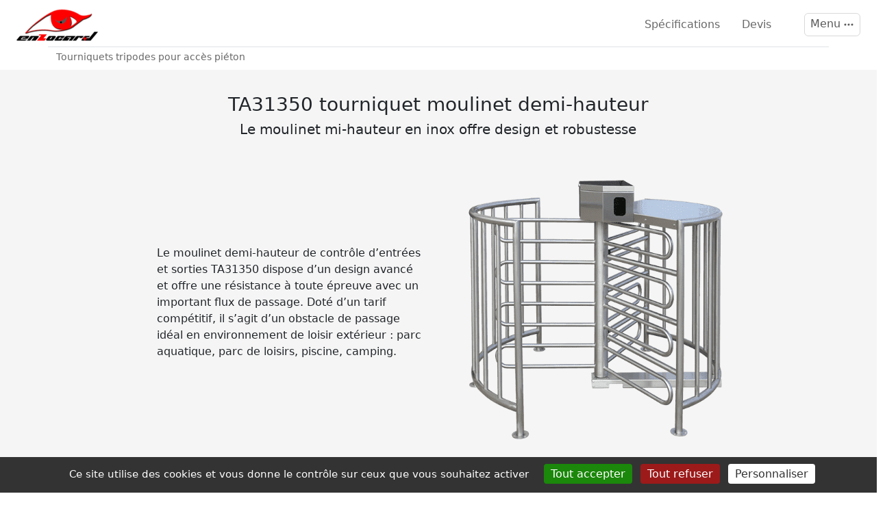

--- FILE ---
content_type: text/html; charset=utf-8
request_url: https://www.enzocard.eu/fr/tourniquets-tripodes-pour-acces-pieton/ta31350-tourniquet-moulinet-demi-hauteur
body_size: 10452
content:
<!DOCTYPE HTML>
<html class="page_article ltr fr no-js" lang="fr" dir="ltr">
	<head>
<base href="https://www.enzocard.eu/fr/">
        <!-- Google tag (gtag.js) -->
<script async src="https://www.googletagmanager.com/gtag/js?id=G-N816P2WNKQ"></script>
<script>
  window.dataLayer = window.dataLayer || [];
  function gtag(){dataLayer.push(arguments);}
  gtag('js', new Date());

  gtag('config', 'G-N816P2WNKQ');
</script>
		<script type='text/javascript'>/*<![CDATA[*/(function(H){H.className=H.className.replace(/\bno-js\b/,'js')})(document.documentElement);/*]]>*/</script>
		
		<meta charset="utf-8" />

		<title>TA31350 est un moulinet d'accès mi-hauteur en inox</title> <meta name="description" content="Le moulinet demi-hauteur de contrôle d’entrées et sorties TA31350 dispose d’un design avancé et offre une résistance à toute épreuve avec un important flux de passage. Doté d’un tarif compétitif, (…)"/> <meta name="keywords" content="Tourniquet, moulinet de contrôle d'accès, tourniquet de contrôle, moulinet mi-hauteur"/><link rel="canonical" href="https://www.enzocard.eu/fr/tourniquets-tripodes-pour-acces-pieton/ta31350-tourniquet-moulinet-demi-hauteur"/><meta http-equiv="Content-Type" content="text/html; charset=utf-8" />
<meta name="viewport" content="width=device-width, initial-scale=1" />
<meta name="theme-color" content="#CC0000"/>
<link rel="icon" type="image/x-icon" href="squelettes/favicon.ico" />
<link rel="shortcut icon" type="image/x-icon" href="squelettes/favicon.ico" />
<meta name="robots" content="index, follow"/>
<meta name="application-name" content="Enzocard R&D"/>
<meta name="msapplication-TileColor" content="#CC0000"/>
<link rel="apple-touch-icon" href="https://www.enzocard.eu/fr/IMG/logo/siteon0.png"/>


<meta name="generator" content="SPIP 4.4.7"/>


<link rel="alternate" type="application/rss+xml" title="Syndiquer tout le site" href="spip.php?page=backend" />


<script type='text/javascript'>var var_zajax_content='content';</script><!-- insert_head_css --><link rel='stylesheet' href='local/cache-css/880847cbd0696284ab4deeb9d3a6b2c3.css?1763135239' type='text/css' />








<!---->







<script type='text/javascript' src='local/cache-js/c11478837135cc41c273ca052b63fa8e.js?1765298729'></script>










<!-- insert_head --><script type='text/javascript' src='plugins/auto/tarteaucitron/v1.9.3/lib/tarteaucitron/tarteaucitron.js' id='tauc'></script>
<script type="text/javascript">
	tarteaucitron.init({
		"privacyUrl": "", /* Privacy policy url */

		"hashtag": "#tarteaucitron", /* Ouverture automatique du panel avec le hashtag */
		"cookieName": "tarteaucitron", /* Cookie name */

		"orientation": "bottom", /* le bandeau doit être en haut (top), au milieu (middle) ou en bas (bottom) ? */

		"groupServices": false, /* Group services by category */
		"closePopup": false, /* Show a close X on the banner */

		/* Gestion petit bandeau */
		"showAlertSmall": false, /* afficher le petit bandeau en bas à droite ? */
		"cookieslist": false, /* Afficher la liste des cookies installés ? */

		/* Gestion de la petite icone Cookie */
		"showIcon": false, /* Show cookie Icon or not */
		
		"iconPosition": "BottomRight", /* BottomRight, BottomLeft, TopRight and TopLeft */

		"adblocker": false, /* Afficher un message si un adblocker est détecté */

		/* Gestion grand bandeau */
		"DenyAllCta" : true, /* Show the deny all button */
		"AcceptAllCta" : true, /* Show the accept all button when highPrivacy on */
		"highPrivacy": true, /* Si true, affiche le bandeau de consentement. Sinon, le consentement est implicite. */

		"handleBrowserDNTRequest": true, /* If Do Not Track == 1, disallow all */

		"removeCredit": false, /* supprimer le lien vers la source ? */

		"useExternalCss": false, /* If false, the tarteaucitron.css file will be loaded */
		"useExternalJs": false, /* If false, the tarteaucitron.js file will be loaded */

		

		"moreInfoLink": false, /* Show more info link */
		

		"mandatory": true, /* Show a message about mandatory cookies */

		"googleConsentMode": true, /* Activer le Google Consent Mode v2 pour Google ads & GA4 */
		"bingConsentMode": true, /* Activer le Bing Consent Mode pour Clarity & Bing Ads */
		"softConsentMode": false, /* Soft consent mode (le consentement est requis pour charger les tags) */
	});

	var tarteaucitronCustomText = {
		
		
		"icon": 'Gestionnaire de cookies - ouverture d’une fenêtre'
	}

	var tarteaucitronForceLanguage = 'fr';
</script>
<link rel="alternate" type="application/json+oembed" href="https://www.enzocard.eu/fr/oembed.api/?format=json&amp;url=https%3A%2F%2Fwww.enzocard.eu%2Ffr%2Ftourniquets-tripodes-pour-acces-pieton%2Fta31350-tourniquet-moulinet-demi-hauteur" />	</head>
	<body>
    <header class="navbar navbar-light fixed-top bg-white">
    <nav class="container-xxl bd-gutter flex-wrap flex-lg-nowrap" aria-label="Main navigation">
        <a class="navbar-brand p-0 me-2 me-lg-2" href="https://www.enzocard.eu/fr/" title="Enzocard">
            <img class="spip_logo spip_logos" alt="Logo Enzocard" src="squelettes/img/enzocard-logo.webp" width="120" height="48" title="Accueil Enzocard"> 
        </a> 
        
        <nav class="navbar-ez navbar navbar-expand-lg ms-md-auto">
    <div class="container-fluid p-0 me-0 me-md-3">
        <button class="navbar-toggler p-2 ms-auto" type="button" data-bs-toggle="collapse" data-bs-target="#navbarNavAltMarkup" aria-controls="navbarNavAltMarkup" aria-expanded="false" aria-label="Toggle navigation">
            <svg xmlns="http://www.w3.org/2000/svg" width="16" height="16" fill="currentColor" class="bi bi-three-dots" viewBox="0 0 16 16">
                <path d="M3 9.5a1.5 1.5 0 1 1 0-3 1.5 1.5 0 0 1 0 3zm5 0a1.5 1.5 0 1 1 0-3 1.5 1.5 0 0 1 0 3zm5 0a1.5 1.5 0 1 1 0-3 1.5 1.5 0 0 1 0 3z"/>
            </svg>
        </button>
        <div class="collapse navbar-collapse bg-white" id="navbarNavAltMarkup">
            <ul class="navbar-nav me-auto mb-2 mb-lg-0 px-3">
                
                    <li class="nav-item">
                        <a data-bs-toggle="modal" data-bs-target="#features-modal" href="/fr/tourniquets-tripodes-pour-acces-pieton/ta31350-tourniquet-moulinet-demi-hauteur#caracteristiques" title="Spécifications TA31350 tourniquet moulinet demi-hauteur" class="nav-link px-md-3 ">
                            Spécifications
                        </a>
                    </li>
                    
                    
                    
                    <li class="nav-item">
                        <a data-bs-toggle="modal" data-bs-target="#contact-modal" href="/fr/tourniquets-tripodes-pour-acces-pieton/ta31350-tourniquet-moulinet-demi-hauteur#contact" title="Votre devis au meilleur prix pour TA31350 tourniquet moulinet demi-hauteur" class="nav-link px-md-3 ">
                            Devis
                        </a>
                    </li>
                    
                
            </ul>
        </div>
    </div>
</nav>        
        <div class="d-flex">
            <button class="navbar-toggler d-flex order-3 p-2" type="button" data-bs-toggle="offcanvas" data-bs-target="#bdNavbar" aria-controls="bdNavbar" aria-label="Menu">
                <span>Menu</span>
                <svg xmlns="http://www.w3.org/2000/svg" width="16" height="16" fill="currentColor" class="bi bi-three-dots" viewBox="0 0 16 16">
                    <path d="M3 9.5a1.5 1.5 0 1 1 0-3 1.5 1.5 0 0 1 0 3zm5 0a1.5 1.5 0 1 1 0-3 1.5 1.5 0 0 1 0 3zm5 0a1.5 1.5 0 1 1 0-3 1.5 1.5 0 0 1 0 3z"/>
                </svg>
            </button>
        </div>

        <div class="offcanvas offcanvas-end flex-grow-1" tabindex="-1" id="bdNavbar" aria-labelledby="bdNavbarOffcanvasLabel" data-bs-scroll="true">
            <div class="offcanvas-header px-4 pb-0">
                <div class="h5 offcanvas-title invisible" id="bdNavbarOffcanvasLabel">Enzocard</div>
                <button type="button" class="btn-close" data-bs-dismiss="offcanvas" aria-label="Close" data-bs-target="#bdNavbar"></button>
            </div>

            <div class="offcanvas-body p-4 pt-0 p-lg-3">

    <div id="form-quick-search">
    <form action="spip.php?page=recherche" method="get">
        <input name="page" value="recherche" type="hidden"
>
        
        <div class="input-group input-group-sm">
            <input type="search" class="form-control" name="recherche" id="recherche" accesskey="4" autocapitalize="off" autocorrect="off" placeholder="Rechercher :" aria-label="Rechercher :" aria-describedby="button-addon1" />
            <button type="submit" class="submit btn btn-secondary" title="Rechercher">
                <svg xmlns="http://www.w3.org/2000/svg" width="16" height="16" fill="currentColor" class="bi bi-search" viewBox="0 0 16 16">
                    <path d="M11.742 10.344a6.5 6.5 0 1 0-1.397 1.398h-.001c.03.04.062.078.098.115l3.85 3.85a1 1 0 0 0 1.415-1.414l-3.85-3.85a1.007 1.007 0 0 0-.115-.1zM12 6.5a5.5 5.5 0 1 1-11 0 5.5 5.5 0 0 1 11 0z"/>
                </svg>
            </button>
        </div>
    </form>
</div>

    <hr />

    
        <div class="accordion accordion-flush" id="accordionMenu">
            
                
                <div class="accordion-item">
                    <div class="accordion-header d-flex align-items-center">                        
                        <div class="col"><a class="btn p-2 text-start border-0" style="padding-top: 0.45rem; color: var(--bs-nav-link-color)" href="https://www.enzocard.eu/fr/s/" title="Secteurs d&#8217;activité">Secteurs d’activité</a></div>
                        <div class="col-auto">
                            <button class="accordion-button collapsed" type="button" data-bs-toggle="collapse" data-bs-target="#collapse-87" aria-expanded="false" aria-controls="collapse-87">
                            </button>
                        </div>
                    </div>
                    
                        <div id="collapse-87" class="accordion-collapse collapse" data-bs-parent="#accordionMenu">
                            <div class="accordion-body pe-1">
                                
                                     <a class="d-block py-2" href="https://www.enzocard.eu/fr/s/logiciel-club-de-sport-ezgym/" title="Logiciel club de sport EZGym">Logiciel club de sport EZGym</a>
                                
                                     <a class="d-block py-2" href="https://www.enzocard.eu/fr/s/controle-d-acces-chantier/" title="Contrôle d&#8217;accès chantier">Contrôle d&#8217;accès chantier</a>
                                
                                     <a class="d-block py-2" href="https://www.enzocard.eu/fr/s/controle-d-acces-en-entreprise/" title="Contrôle d&#8217;accès en entreprise">Contrôle d&#8217;accès en entreprise</a>
                                
                            </div>
                        </div>
                    
                </div>
                
                
            
                
                <div class="accordion-item">
                    <div class="accordion-header d-flex align-items-center">                        
                        <div class="col"><a class="btn p-2 text-start border-0" style="padding-top: 0.45rem; color: var(--bs-nav-link-color)" href="https://www.enzocard.eu/fr/solutions-d-identification-par-cartes-plastiques/" title="Solutions d&#8217;identification par cartes plastiques">Solutions d’identification par cartes plastiques</a></div>
                        <div class="col-auto">
                            <button class="accordion-button collapsed" type="button" data-bs-toggle="collapse" data-bs-target="#collapse-25" aria-expanded="false" aria-controls="collapse-25">
                            </button>
                        </div>
                    </div>
                    
                        <div id="collapse-25" class="accordion-collapse collapse" data-bs-parent="#accordionMenu">
                            <div class="accordion-body pe-1">
                                
                                     <a class="d-block py-2" href="https://www.enzocard.eu/fr/solutions-d-identification-par-cartes-plastiques/fidelisation-de-clientele/" title="Fidélisation de clientèle">Fidélisation de clientèle</a>
                                
                                     <a class="d-block py-2" href="https://www.enzocard.eu/fr/solutions-d-identification-par-cartes-plastiques/gestion-de-visiteurs/" title="Gestion de visiteurs">Gestion de visiteurs</a>
                                
                                     <a class="d-block py-2" href="https://www.enzocard.eu/fr/solutions-d-identification-par-cartes-plastiques/controle-d-acces/" title="Contrôle d&#8217;accès">Contrôle d&#8217;accès</a>
                                
                                     <a class="d-block py-2" href="https://www.enzocard.eu/fr/solutions-d-identification-par-cartes-plastiques/porte-monnaie-electronique/" title="Porte-monnaie électronique">Porte-monnaie électronique</a>
                                
                                     <a class="d-block py-2" href="https://www.enzocard.eu/fr/solutions-d-identification-par-cartes-plastiques/systemes-de-controle-horaire/" title="Systèmes de contrôle horaire">Systèmes de contrôle horaire</a>
                                
                            </div>
                        </div>
                    
                </div>
                
                
            
                
                <div class="accordion-item">
                    <div class="accordion-header d-flex align-items-center">                        
                        <div class="col"><a class="btn p-2 text-start border-0" style="padding-top: 0.45rem; color: var(--bs-nav-link-color)" href="https://www.enzocard.eu/fr/lecteurs-de-cartes-et-lecteurs-biometriques/" title="Lecteurs de cartes et lecteurs biométriques">Lecteurs de cartes et lecteurs biométriques</a></div>
                        <div class="col-auto">
                            <button class="accordion-button collapsed" type="button" data-bs-toggle="collapse" data-bs-target="#collapse-1" aria-expanded="false" aria-controls="collapse-1">
                            </button>
                        </div>
                    </div>
                    
                        <div id="collapse-1" class="accordion-collapse collapse" data-bs-parent="#accordionMenu">
                            <div class="accordion-body pe-1">
                                
                                     <a class="d-block py-2" href="https://www.enzocard.eu/fr/lecteurs-de-cartes-et-lecteurs-biometriques/lecteurs-mifare-lire-et-ecrire-vos-badges-rfid/" title="Lecteurs MIFARE&nbsp;: lire et écrire vos badges RFID">Lecteurs MIFARE&nbsp;: lire et écrire vos badges RFID</a>
                                
                                     <a class="d-block py-2" href="https://www.enzocard.eu/fr/lecteurs-de-cartes-et-lecteurs-biometriques/lecteurs-de-proximite-rfid-125khz/" title="Lecteurs de proximité RFID 125Khz">Lecteurs de proximité RFID 125Khz</a>
                                
                                     <a class="d-block py-2" href="https://www.enzocard.eu/fr/lecteurs-de-cartes-et-lecteurs-biometriques/lecteurs-et-terminaux-biometriques/" title="Lecteurs et terminaux biométriques">Lecteurs et terminaux biométriques</a>
                                
                                     <a class="d-block py-2" href="https://www.enzocard.eu/fr/lecteurs-de-cartes-et-lecteurs-biometriques/lecteurs-encodeurs-pour-cartes-magnetiques/" title="Lecteurs encodeurs pour cartes magnétiques">Lecteurs encodeurs pour cartes magnétiques</a>
                                
                            </div>
                        </div>
                    
                </div>
                
                
            
                
                <div class="accordion-item">
                    <div class="accordion-header d-flex align-items-center">                        
                        <div class="col"><a class="btn p-2 text-start border-0" style="padding-top: 0.45rem; color: var(--bs-nav-link-color)" href="https://www.enzocard.eu/fr/imprimantes-a-cartes-et-badges-pvc/" title="Imprimantes à cartes et badges PVC">Imprimantes à cartes et badges PVC</a></div>
                        <div class="col-auto">
                            <button class="accordion-button collapsed" type="button" data-bs-toggle="collapse" data-bs-target="#collapse-15" aria-expanded="false" aria-controls="collapse-15">
                            </button>
                        </div>
                    </div>
                    
                        <div id="collapse-15" class="accordion-collapse collapse" data-bs-parent="#accordionMenu">
                            <div class="accordion-body pe-1">
                                
                                     <a class="d-block py-2" href="https://www.enzocard.eu/fr/imprimantes-a-cartes-et-badges-pvc/imprimantes-budget-imprimer-des-cartes-au-meilleur-prix/" title="Imprimantes budget&nbsp;: imprimer des cartes au meilleur prix">Imprimantes budget&nbsp;: imprimer des cartes au meilleur prix</a>
                                
                                     <a class="d-block py-2" href="https://www.enzocard.eu/fr/imprimantes-a-cartes-et-badges-pvc/imprimantes-a-cartes-simple-face/" title="Imprimantes à cartes simple face">Imprimantes à cartes simple face</a>
                                
                                     <a class="d-block py-2" href="https://www.enzocard.eu/fr/imprimantes-a-cartes-et-badges-pvc/imprimantes-a-cartes-recto-verso/" title="Imprimantes à cartes recto/verso">Imprimantes à cartes recto/verso</a>
                                
                                     <a class="d-block py-2" href="https://www.enzocard.eu/fr/imprimantes-a-cartes-et-badges-pvc/imprimantes-pour-badges-de-securite/" title="Imprimantes pour badges de sécurité">Imprimantes pour badges de sécurité</a>
                                
                                     <a class="d-block py-2" href="https://www.enzocard.eu/fr/imprimantes-a-cartes-et-badges-pvc/imprimantes-specifiques/" title="Imprimantes spécifiques">Imprimantes spécifiques</a>
                                
                                     <a class="d-block py-2" href="https://www.enzocard.eu/fr/imprimantes-a-cartes-et-badges-pvc/consommables-pour-imprimantes-badges/" title="Consommables pour imprimantes badges">Consommables pour imprimantes badges</a>
                                
                            </div>
                        </div>
                    
                </div>
                
                
            
                
                <div class="accordion-item">
                    <div class="accordion-header">                        
                        <div class="col"><a class="nav-link p-2" style="margin: .35rem 0;" href="https://www.enzocard.eu/fr/tourniquets-tripodes-pour-acces-pieton/" title="Tourniquets tripodes pour accès piéton">Tourniquets tripodes pour accès piéton</a></div>
                    </div>
                </div>
                
                
            
                
                <div class="accordion-item">
                    <div class="accordion-header d-flex align-items-center">                        
                        <div class="col"><a class="btn p-2 text-start border-0" style="padding-top: 0.45rem; color: var(--bs-nav-link-color)" href="https://www.enzocard.eu/fr/cartes-plastiques-et-tags-rfid/" title="Cartes plastiques et tags RFID">Cartes plastiques et tags RFID</a></div>
                        <div class="col-auto">
                            <button class="accordion-button collapsed" type="button" data-bs-toggle="collapse" data-bs-target="#collapse-5" aria-expanded="false" aria-controls="collapse-5">
                            </button>
                        </div>
                    </div>
                    
                        <div id="collapse-5" class="accordion-collapse collapse" data-bs-parent="#accordionMenu">
                            <div class="accordion-body pe-1">
                                
                                     <a class="d-block py-2" href="https://www.enzocard.eu/fr/cartes-plastiques-et-tags-rfid/cartes-plastiques-standard/" title="Cartes plastiques standard">Cartes plastiques standard</a>
                                
                                     <a class="d-block py-2" href="https://www.enzocard.eu/fr/cartes-plastiques-et-tags-rfid/carte-badge-rfid-mifare-nfc-desfire-ultralight-em4102/" title="Carte badge RFID MIFARE NFC DESFire Ultralight EM4102">Carte badge RFID MIFARE NFC DESFire Ultralight EM4102</a>
                                
                                     <a class="d-block py-2" href="https://www.enzocard.eu/fr/cartes-plastiques-et-tags-rfid/tags-a-puce-rfid/" title="Tags à puce RFID">Tags à puce RFID</a>
                                
                                     <a class="d-block py-2" href="https://www.enzocard.eu/fr/cartes-plastiques-et-tags-rfid/cartes-speciales/" title="Cartes spéciales">Cartes spéciales</a>
                                
                            </div>
                        </div>
                    
                </div>
                
                
            
                
                <div class="accordion-item">
                    <div class="accordion-header">                        
                        <div class="col"><a class="nav-link p-2" style="margin: .35rem 0;" href="https://www.enzocard.eu/fr/accessoires-d-identification/" title="Accessoires d&#8217;identification">Accessoires d’identification</a></div>
                    </div>
                </div>
                
                
            
                
                <div class="accordion-item">
                    <div class="accordion-header">                        
                        <div class="col"><a class="nav-link p-2" style="margin: .35rem 0;" href="https://www.enzocard.eu/fr/offres-et-promotions/" title="Offres et promotions">Offres et promotions</a></div>
                    </div>
                </div>
                
                
            
        </div>
    

    <hr />


</div>        </div>
    </nav>
     <div id="breadcrumbs" class="container border-top small mt-1">     <nav aria-label="breadcrumb">         <ol class="breadcrumb m-0 pt-1">                  <li class="breadcrumb-item"><a href="tourniquets-tripodes-pour-acces-pieton/" title="Notre sélection de tourniquets tripodes de contrôle d'accès piéton" class="text-decoration-none">Tourniquets tripodes pour accès piéton</a></li>
    
    <li class="breadcrumb-item d-none">TA31350 est un moulinet d'accès mi-hauteur en inox</li>                                            </ol>     </nav></div>  
    
</header>    <main>        <div class="st-masthead">            <header class="articlehead container-fluid h-100 align-items-center cx-bg-main-2 header-pt-1">        <div class="row">            <div class="col-md-8 p-4 my-3 mx-auto text-center">                <h1 class="fs-3 fw-medium">TA31350 tourniquet moulinet demi-hauteur</h1>                                  <h2 class="fs-5 fw-normal">Le moulinet mi-hauteur en inox offre design et robustesse</h2>             </div>        </div>        <div class="row justify-content-center align-items-center pb-4 pb-lg-5">            <div class="col-lg-4 text-center"> <img src="IMG/png/ta31350-tourniquet-moulinet-demi-hauteur-550.png" alt="TA31350 tourniquet moulinet demi-hauteur" title="TA31350 tourniquet moulinet demi-hauteur" width="550" height="550" class="img-fluid"/> </div>            <div class="col-lg-4 order-lg-first m-3 p-3 text-justify"> <p>Le moulinet demi-hauteur de contrôle d&#8217;entrées et sorties TA31350 dispose d&#8217;un design avancé et offre une résistance à toute épreuve avec un important flux de passage. Doté d&#8217;un tarif compétitif, il s&#8217;agit d&#8217;un obstacle de passage idéal en environnement de loisir extérieur&nbsp;: parc aquatique, parc de loisirs, piscine, camping.</p> </div>        </div>    </header>        </div>        <div class="container-fluid masthead-followup g-0" id="content">            <div class="row">                <section class="div-article cx-desc-0 clearfix"><div class="cx-container old-model h-100 mx-0 row justify-content-center cx-bg-8" data-columns="2">
        <div class="cx-img order-first col-md my-auto p-3 text-center">
            <img src="IMG/png/moulinet-acces-mi-hauteur-550.png" alt="Moulinet d'acc&#232;s mi-hauteur" title="Moulinet d'accès mi-hauteur" class="img-fluid" height="450" width="450" loading="lazy" />
        </div>
        <div class="cx-content col-md cx-col-2 my-auto px-3 pt-3"></div>
    </div><h3 class="spip">
Entrée et sortie de zones contrôlées</h3>
<p>TA31350 est un tourniquet moulinet d&#8217;accès bi-directionnel. Il est paramétrable très simplement par un jeu de poussoirs sur sa carte mère et permet différents modes de fonctionnement. Le moulinet peut être contrôlé par un lecteur de badge en entrée par exemple, avec sortie en rotation libre. Ou contrôlé en entrée et sortie. Ou bloqué en sortie si cet accès est uniquement prévu pour entrer.</p></section>                <section class="div-article cx-desc-1 clearfix"><div class="cx-container old-model h-100 mx-0 row justify-content-center cx-bg-34" data-columns="2">
        <div class="cx-content col-md cx-col-2 my-auto px-3 pt-3"></div>
        <div class="cx-img order-first order-md-last col-md my-auto text-center p-3">
            <img src="IMG/png/tourniquet-demi-hauteur-550.png" alt="Tourniquet moulinet demi-hauteur" title="Tourniquet moulinet demi-hauteur" class="img-fluid" height="450" width="450" loading="lazy" />
        </div>
    </div><h3 class="spip">
Un tourniquet en inox à toute épreuve</h3>
<p>Fabriqué en acier inoxydable 304, entièrement soudé TIG pour une apparence et une résistance optimales, le tourniquet TA31350 offre une prestance indéniable. Il est conseillé autant pour le contrôle d&#8217;accès en intérieur qu&#8217;en extérieur et dans des environnements agressifs.</p></section>                <section class="div-article cx-desc-2 clearfix"><div class="cx-container old-model h-100 mx-0 row justify-content-center cx-bg-5" data-columns="1">
        <div class="cx-img order-first col-md my-auto p-3 text-center">
            <img src="IMG/png/tourniquet-demi-hauteur-550.png" alt="Tourniquet moulinet demi-hauteur" title="Tourniquet moulinet demi-hauteur" class="img-fluid" height="450" width="450" loading="lazy" />
        </div>
        <div class="cx-content col-md cx-col-1 my-auto px-3 pt-3"></div>
    </div><h3 class="spip">
Un moulinet robuste et compact</h3>
<p>Le moulinet TA31350 a été développé pour offrir un niveau de contrôle d&#8217;accès intermédiaire entre les <a href="tourniquets-tripodes-pour-acces-pieton/ta3345-tourniquet-tripode-de-controle-de-passage" class="spip_in" title="Tripodes d&#039;acc&#232;s">tripodes d&#8217;accès</a> qui sont trop permissifs et les <a href="tourniquets-tripodes-pour-acces-pieton/tourniquet-tambour-pleine-hauteur-ta32500k" class="spip_in" title="Tourniquets pleine hauteur">tourniquets pleine hauteur</a> qui sont parfois considérés comme trop intrusifs. Le passage non autorisé n&#8217;est pas impossible mais il est rendu difficile par la hauteur des bras du rotor. Le TA31350 offre une solution compacte capable gérer un flux de passage important et continu.</p></section>                <section class="div-article cx-desc-3 clearfix"><div class="cx-container old-model h-100 mx-0 row justify-content-center cx-bg-24" data-columns="1">
        <div class="cx-content col-md cx-col-1 my-auto px-3 pt-3"></div>
        <div class="cx-img order-first order-md-last col-md my-auto text-center p-3">
            <img src="IMG/png/ta31350-tourniquet-moulinet-demi-hauteur-550.png" alt="TA31350 tourniquet moulinet demi-hauteur" title="TA31350 tourniquet moulinet demi-hauteur" class="img-fluid" height="450" width="450" loading="lazy" />
        </div>
    </div><h3 class="spip">
Gestion de l&#8217;évacuation d&#8217;urgence</h3>
<p>En cas d&#8217;interruption de l&#8217;alimentation électrique, le rotor central devient complètement libre en rotation pour permettre une évacuation rapide des locaux. Il peut aussi être couplé au système SSI et dispose d&#8217;une entrée emergency sur sa carte mère qui active le mode urgence lorsqu&#8217;un signal lui est envoyé.</p></section>                <section class="div-article cx-desc-4 clearfix"><div class="cx-container old-model h-100 mx-0 row justify-content-center cx-bg-24" data-columns="1">
        <div class="cx-content col-md cx-col-1 my-auto px-3 pt-3"></div>
        <div class="cx-img order-first order-md-last col-md my-auto text-center p-3">
            <img src="IMG/png/mecanisme-moulinet-rotatif-550.png" alt="M&#233;canisme du moulinet rotatif TA31350" title="Mécanisme du moulinet rotatif TA31350" class="img-fluid" height="450" width="450" loading="lazy" />
        </div>
    </div><h3 class="spip">
Mécanisme de contrôle surdimensionné</h3>
<p>Nous avons doté le moulinet TA31350 du même mécanisme rotatif que nos tambours pleine hauteur TA32500. Un mécanisme éprouvé depuis plusieurs années et reconnu sur le marché pour sa puissance et sa fiabilité.</p></section>                <section class="div-article cx-desc-5 clearfix"><div class="cx-container old-model h-100 mx-0 row justify-content-center cx-bg-4" data-columns="1">
        <div class="cx-img order-first col-md my-auto p-3 text-center">
            <img src="IMG/png/acces-moulinet-ta31350-550.png" alt="Acc&#232;s au moulinet TA31350" title="Accès au moulinet TA31350" class="img-fluid" height="450" width="450" loading="lazy" />
        </div>
        <div class="cx-content col-md cx-col-1 my-auto px-3 pt-3"></div>
    </div><h3 class="spip">
Accès simple pour une installation simplifiée</h3>
<p>Le capot du moulinet TA31350 dispose d&#8217;une serrure sécurisant son ouverture. Il laisse un accès aisé à la mécanique et à l&#8217;électronique ce qui simplifie la connexion des câbles d&#8217;alimentation et de signal d&#8217;ouverture ainsi que la maintenance du système.</p></section>                                                                                                                                                                            </div>        </div>                                <div class="related-articles">    <div class="h3 text-center m-0 border-bottom border-top">        Voyez aussi    </div>        <div class="container">        <div class="row">                                                <div class="col-md-4 mb-3">                        <div class="related-article">                            <h4>                                <a href="cartes-plastiques-et-tags-rfid/carte-badge-rfid-mifare-nfc-desfire-ultralight-em4102/badge-mifare" title="Badge MIFARE" rel="bookmark">                                    Badge MIFARE                                </a>                            </h4>                            <div class="text-center border-top border-bottom">                                 <a href="cartes-plastiques-et-tags-rfid/carte-badge-rfid-mifare-nfc-desfire-ultralight-em4102/badge-mifare" title="Badge MIFARE" rel="bookmark"><img loading="lazy" src="IMG/png/badge-mifare-1k-4k-300.png" alt="Badge RFID MIFARE" title="Badge RFID MIFARE" class="img-fluid center-block" width="280" height="280"/></a>                             </div>                            <div class="d-flex justify-content-center align-items-center p-2 text-justify desc">Le badge MIFARE ® est un badge de technologie RFID, une technologie de badge à communication sans contact. Le badge MIFARE est disponible en version carte MIFARE 1K et carte MIFARE 4K. Toutes deux répondent à la norme MIFARE mais la version du badge MIFARE 4K permet de stocker plus de données&nbsp;(…)</div>                        </div>                    </div>                                                                                <div class="col-md-4 mb-3">                        <div class="related-article">                            <h4>                                <a href="solutions-d-identification-par-cartes-plastiques/controle-d-acces/cardcontrol3" title="CardControl3" rel="bookmark">                                    CardControl3                                </a>                            </h4>                            <div class="text-center border-top border-bottom">                                 <a href="solutions-d-identification-par-cartes-plastiques/controle-d-acces/cardcontrol3" title="CardControl3" rel="bookmark"><img loading="lazy" src="IMG/png/logiciel-acces-cardcontrol3-300.png" alt="CardControl3 logiciel d&#039;acc&#232;s haute s&#233;curit&#233;" title="CardControl3 logiciel d&#039;acc&#232;s haute s&#233;curit&#233;" class="img-fluid center-block" width="280" height="280"/></a>                             </div>                            <div class="d-flex justify-content-center align-items-center p-2 text-justify desc">CardControl3 est une application destinée au contrôle d’accès, contrôle horaire, contrôle de présence et gestion des visiteurs au sein d’une PME. Il utilise les badges MIFARE ou DESFire et les lecteurs série LGM5600 de Enzocard R&amp;D.</div>                        </div>                    </div>                                                                                <div class="col-md-4 mb-3">                        <div class="related-article">                            <h4>                                <a href="tourniquets-tripodes-pour-acces-pieton/tourniquet-tambour-pleine-hauteur-ta32500k" title="Tourniquet tambour pleine hauteur TA32500K" rel="bookmark">                                    Tourniquet tambour pleine hauteur TA32500K                                </a>                            </h4>                            <div class="text-center border-top border-bottom">                                 <a href="tourniquets-tripodes-pour-acces-pieton/tourniquet-tambour-pleine-hauteur-ta32500k" title="Tourniquet tambour pleine hauteur TA32500K" rel="bookmark"><img loading="lazy" src="IMG/png/tourniquet-pleine-hauteur-chantier-300.png" alt="Tourniquet de chantier pleine hauteur" title="Tourniquet de chantier pleine hauteur" class="img-fluid center-block" width="280" height="280"/></a>                             </div>                            <div class="d-flex justify-content-center align-items-center p-2 text-justify desc">Le tambour TA32500K est le tourniquet de très haute sécurité de notre gamme. C’est un tourniquet pleine hauteur qui empêche tout passage non autorisé ou tentative d’intrusion. Sa structure et son mécanisme renforcés font que le TA32500K se distingue des autres tourniquets d’accès et soit apte à&nbsp;(…)</div>                        </div>                    </div>                                </div><div class="row">                                                 <div class="col-md-4 mb-3">                        <div class="related-article">                            <h4>                                <a href="tourniquets-tripodes-pour-acces-pieton/tambour-de-securite-pleine-hauteur-ta32500d" title="Tambour de sécurité pleine hauteur TA32500D" rel="bookmark">                                    Tambour de sécurité pleine hauteur TA32500D                                </a>                            </h4>                            <div class="text-center border-top border-bottom">                                 <a href="tourniquets-tripodes-pour-acces-pieton/tambour-de-securite-pleine-hauteur-ta32500d" title="Tambour de sécurité pleine hauteur TA32500D" rel="bookmark"><img loading="lazy" src="IMG/png/tourniquet-securite-pleine-hauteur-300.png" alt="Tambour de s&#233;curit&#233; pleine hauteur" title="Tambour de s&#233;curit&#233; pleine hauteur" class="img-fluid center-block" width="280" height="280"/></a>                             </div>                            <div class="d-flex justify-content-center align-items-center p-2 text-justify desc">TA32500D est le tambour de sécurité qui permet de sécuriser les accès en entrée et sortie non surveillée pour le prix le plus économique. Installation et mise en oeuvre très simples même en cas d’accès difficile. Un tourniquet pleine hauteur idéal pour l’accès chantier ou le contrôle de l’entrée&nbsp;(…)</div>                        </div>                    </div>                                                                                <div class="col-md-4 mb-3">                        <div class="related-article">                            <h4>                                <a href="tourniquets-tripodes-pour-acces-pieton/tourniquet-d-entree-ta3250gt" title="Tourniquet d&#8217;entrée TA3250GT " rel="bookmark">                                    Tourniquet d&#8217;entrée TA3250GT                                 </a>                            </h4>                            <div class="text-center border-top border-bottom">                                 <a href="tourniquets-tripodes-pour-acces-pieton/tourniquet-d-entree-ta3250gt" title="Tourniquet d&#8217;entrée TA3250GT " rel="bookmark"><img loading="lazy" src="IMG/png/ta3250gt-tourniquet-entree-550.png" alt="Tourniquet d&#039;entr&#233;e TA3250GT" title="Tourniquet d&#039;entr&#233;e TA3250GT" class="img-fluid center-block" width="280" height="280"/></a>                             </div>                            <div class="d-flex justify-content-center align-items-center p-2 text-justify desc">Enzocard soigne l’aspect de votre entrée avec un nouveau tourniquet tripode original et moderne. Un tourniquet haut de gamme dont le design tranche avec les productions actuelles au look industriel. Ses courbes agréables se combinent à sa partie supérieure vitrée en noir brillant comme s’il&nbsp;(…)</div>                        </div>                    </div>                                                    </div>    </div></div>                <div class="modal fade" id="features-modal" tabindex="-1" role="dialog" aria-labelledby="featuresLabel">
        <div class="modal-dialog modal-lg" role="document">
            <div class="modal-content small">
                <div class="modal-header">
                    <button type="button" class="btn-close" data-bs-dismiss="modal" aria-label="Close"></button>
                </div>
                <div class="modal-body"><h2 class="spip">
Spécifications techniques du moulinet mi-hauteur TA31350</h2><h3 class="spip">
Fonctions de contrôle d&#8217;accès du portillon rotatif</h3><table class="table spip">
<tbody>
<tr class='row_odd odd'>
<td>Rotation</td>
<td>Bi-directionnelle</td></tr>
<tr class='row_even even'>
<td>Taux de rendement</td>
<td>20 à 30 personnes/min</td></tr>
<tr class='row_odd odd'>
<td>Indication de passage</td>
<td>Flèche verte ou croix rouge</td></tr>
<tr class='row_even even'>
<td>Fonction anti-panique</td>
<td>Mise en urgence automatique, par rotation libre du rotor</td></tr>
<tr class='row_odd odd'>
<td>Garantie fabricant</td>
<td>Un an</td></tr>
</tbody>
</table><h3 class="spip">
Alimentation électrique du tourniquet rotatif</h3><table class="table spip">
<tbody>
<tr class='row_odd odd'>
<td>Alimentation</td>
<td>24 ±3 V</td></tr>
<tr class='row_even even'>
<td>Puissance consommée</td>
<td>30 W</td></tr>
</tbody>
</table><h3 class="spip">
Poids et dimensions de l&#8217;obstacle de passage piéton</h3><table class="table spip">
<tbody>
<tr class='row_odd odd'>
<td>Largeur de passage</td>
<td>600 mm</td></tr>
<tr class='row_even even'>
<td>Hauteur</td>
<td>1301 mm</td></tr>
<tr class='row_odd odd'>
<td>Longueur</td>
<td>1443 mm</td></tr>
<tr class='row_even even'>
<td>Largeur chassis</td>
<td>1570 mm</td></tr>
<tr class='row_odd odd'>
<td>Chassis</td>
<td>Acier inox AISI 304</td></tr>
<tr class='row_even even'>
<td>Poids net</td>
<td>180 kg</td></tr>
<tr class='row_odd odd'>
<td>Température en fonctionnement</td>
<td>-20 à +70 &#176;C</td></tr>
</tbody>
</table></div>
            </div>
        </div>
    </div>                                <form id="articleContactForm" method="post" data-toggle="validator" role="form" action="spip.php?page=contact-thx">
    
        <input type="hidden" name="article" value="TA31350 tourniquet moulinet demi-hauteur"/>
        <input type="hidden" name="token" value=""/>
        <input type="hidden" name="ip" value="18.217.192.163"/>
        <input type="hidden" name="httpref" value=""/>
        <input type="hidden" name="httpagent" value="Mozilla/5.0 (Macintosh; Intel Mac OS X 10_15_7) AppleWebKit/537.36 (KHTML, like Gecko) Chrome/131.0.0.0 Safari/537.36; ClaudeBot/1.0; +claudebot@anthropic.com)"/>
        <input type="hidden" name="date" value="16/01/2026 14:37:06"/>
    
    <div class="modal fade" id="contact-modal" tabindex="-1" role="dialog" aria-labelledby="contactLabel">
        <div class="modal-dialog" role="document">
            <div class="modal-content">
                <div class="modal-header">
                    <div class="modal-title h4" id="exampleModalLabel">
                        Demande informations
                    </div>
                    <button type="button" class="btn-close" data-bs-dismiss="modal" aria-label="Close"></button>
                </div>
                <div class="modal-body">                    
                    <div class="row mb-3">
                        <label for="recipient-name" class="col-form-label col-sm-3">
                            Nom:
                        </label>
                        <div class="col-sm-9"> <input type="text" class="form-control" id="recipient-name" name="name" placeholder="Nom" required> </div>
                    </div>
                    <div class="row mb-3">
                        <label for="recipient-company" class="col-form-label col-sm-3">
                            Société:
                        </label>
                        <div class="col-sm-9"> <input type="text" class="form-control" id="recipient-company" name="company" placeholder="Société" required> </div>
                    </div>
                    <div class="row mb-3">
                        <label for="recipient-phone" class="col-form-label col-sm-3">
                            Téléphone:
                        </label>
                        <div class="col-sm-9"> <input type="text" class="form-control" id="recipient-phone" name="phone" placeholder="Téléphone" required> </div>
                    </div>
                    <div class="row mb-3">
                        <label for="recipient-email" class="col-form-label col-sm-3">
                            Email:
                        </label>
                        <div class="col-sm-9">
                            <div class="input-group">
                                <div class="input-group-text">@</div>
                                <input type="email" class="form-control" id="recipient-email" name="email" placeholder="Email" required>
                            </div>
                        </div>
                    </div>
                    <div class="row mb-3">
                        <label for="message-text" class="col-form-label col-sm-3">
                            Message:
                        </label>
                        <div class="col-sm-9"> 
                            <textarea class="form-control" id="message-text" name="message" placeholder="Message" rows="4" required></textarea> 
                        </div>
                    </div>
                    <div class="col-md-12">
                        <div class="form-check">
                            <p>Vous pouvez trouver notre politique de confidentialité à la fin de notre <a href="https://www.enzocard.eu/fr/#legal-notice" title="politique de confidentialité" target="_blank"><u>page d'accueil</u>.</a></p>
                            <input name="web-privacy" type="checkbox" id="web-privacy" class="form-check-input" required>
                            <label class="form-check-label" for="web-privacy">J'ai lu et j'accepte la politique de confidentialit&eacute; de Enzocard.</label>
                        </div>
                    </div>
                    <div class="row mb-3 justify-content-center">
                        <div class="col-md-8">
                            <script src="https://www.google.com/recaptcha/api.js" async defer></script>
                            <div class="g-recaptcha" data-sitekey="6Lf_QtohAAAAAEWb2pdmofLG6HqorkfvkuRViu_z"></div>
                        </div>
                    </div>
                </div>
                <div class="modal-footer">
                    <button type="button" class="btn btn-secondary" data-bs-dismiss="modal">Fermer</button>
                    <button type="submit" class="btn btn-primary" id="articleSendBtn">Envoyer message</button>
                </div>
            </div>
        </div>
    </div>
</form>
<script src="./squelettes/js/perso/perso.contact.min.js" defer></script>            </main>    <footer class="bd-footer py-4 pt-md-5">
    <div class="contact-section container py-4 py-md-5 px-4 px-md-3 text-light">
        <div class="row">
            <div class="col-md-4 mb-3 mb-md-0">
                <div class="card py-4 h-100">
                    <div class="card-body text-center">
                        <svg xmlns="http://www.w3.org/2000/svg" width="16" height="16" fill="#900" class="bi bi-pin-map-fill" viewBox="0 0 16 16">
                            <path fill-rule="evenodd" d="M3.1 11.2a.5.5 0 0 1 .4-.2H6a.5.5 0 0 1 0 1H3.75L1.5 15h13l-2.25-3H10a.5.5 0 0 1 0-1h2.5a.5.5 0 0 1 .4.2l3 4a.5.5 0 0 1-.4.8H.5a.5.5 0 0 1-.4-.8l3-4z"/>
                            <path fill-rule="evenodd" d="M4 4a4 4 0 1 1 4.5 3.969V13.5a.5.5 0 0 1-1 0V7.97A4 4 0 0 1 4 3.999z"/>
                        </svg>
                        <div class="text-uppercase">Adresse</div>
                        <hr class="my-4 mx-auto">
                            <div class="small">C/ Finlandia 108 Nave 5,<br/>14014, Córdoba, Espagne</div>
                    </div>
                </div>
            </div>
            <div class="col-md-4 mb-3 mb-md-0">
                <div class="card py-4 h-100">
                    <div class="card-body text-center">
                        <svg xmlns="http://www.w3.org/2000/svg" width="16" height="16" fill="#900" class="bi bi-envelope-fill" viewBox="0 0 16 16">
                            <path d="M.05 3.555A2 2 0 0 1 2 2h12a2 2 0 0 1 1.95 1.555L8 8.414.05 3.555ZM0 4.697v7.104l5.803-3.558L0 4.697ZM6.761 8.83l-6.57 4.027A2 2 0 0 0 2 14h12a2 2 0 0 0 1.808-1.144l-6.57-4.027L8 9.586l-1.239-.757Zm3.436-.586L16 11.801V4.697l-5.803 3.546Z"/>
                        </svg>
                        <div class="text-uppercase m-0">Email</div>
                        <hr class="my-4 mx-auto">
                            <div class="small"> <a href="mailto:infoATenzocardDOTeu" onclick="this.href = this.href.replace(/AT/, '@').replace(/DOT/, '.')" title="Contactez-nous par e-mail">in<em class="d-none">EZD</em>fo@enzo<em class="d-none">EZD</em>card.eu</a> </div>
                    </div>
                </div>
            </div>
            <div class="col-md-4 mb-3 mb-md-0">
                <div class="card py-4 h-100">
                    <div class="card-body text-center">
                        <svg xmlns="http://www.w3.org/2000/svg" width="16" height="16" fill="#900" class="bi bi-phone-fill" viewBox="0 0 16 16">
                            <path d="M3 2a2 2 0 0 1 2-2h6a2 2 0 0 1 2 2v12a2 2 0 0 1-2 2H5a2 2 0 0 1-2-2V2zm6 11a1 1 0 1 0-2 0 1 1 0 0 0 2 0z"/>
                        </svg>
                        <div class="text-uppercase m-0">Téléphone</div>
                        <hr class="my-4 mx-auto">
                            <div class="small">T 04 11 93 26 60<br/>Horaire d'attention téléphonique:<br/>De 9h à 19h sans interruption</div>
                    </div>
                </div>
            </div>
        </div>
        <div class="social d-flex justify-content-center my-5 py-4">
            <a href="mailto:infoATenzocardDOTeu" onclick="this.href = this.href.replace(/AT/, '&#64;').replace(/DOT/, '&#46;')" title="Contactez-nous par e-mail" class="mx-2">
                <svg xmlns="http://www.w3.org/2000/svg" width="16" height="16" fill="currentColor" class="bi bi-envelope-fill" viewBox="0 0 16 16">
                    <title>Contactez-nous par e-mail</title>
                    <path d="M.05 3.555A2 2 0 0 1 2 2h12a2 2 0 0 1 1.95 1.555L8 8.414.05 3.555ZM0 4.697v7.104l5.803-3.558L0 4.697ZM6.761 8.83l-6.57 4.027A2 2 0 0 0 2 14h12a2 2 0 0 0 1.808-1.144l-6.57-4.027L8 9.586l-1.239-.757Zm3.436-.586L16 11.801V4.697l-5.803 3.546Z"/>
                </svg>
            </a> 
            <a href="https://x.com/enzocard" title="Suivez-nous sur X" class="mx-2">                
                <svg xmlns="http://www.w3.org/2000/svg" width="16" height="16" fill="currentColor" class="bi bi-twitter-x" viewBox="0 0 16 16">
                    <title>Suivez-nous sur X</title>
                    <path d="M12.6.75h2.454l-5.36 6.142L16 15.25h-4.937l-3.867-5.07-4.425 5.07H.316l5.733-6.57L0 .75h5.063l3.495 4.633L12.601.75Zm-.86 13.028h1.36L4.323 2.145H2.865z"/>
                </svg>
            </a>
            <a href="https://www.facebook.com/enzocardplasticcards/" title="Visitez notre page Facebook" class="mx-2">
                <svg xmlns="http://www.w3.org/2000/svg" width="16" height="16" fill="currentColor" class="bi bi-facebook" viewBox="0 0 16 16">
                    <title>Visitez notre page Facebook</title>
                    <path d="M16 8.049c0-4.446-3.582-8.05-8-8.05C3.58 0-.002 3.603-.002 8.05c0 4.017 2.926 7.347 6.75 7.951v-5.625h-2.03V8.05H6.75V6.275c0-2.017 1.195-3.131 3.022-3.131.876 0 1.791.157 1.791.157v1.98h-1.009c-.993 0-1.303.621-1.303 1.258v1.51h2.218l-.354 2.326H9.25V16c3.824-.604 6.75-3.934 6.75-7.951z"/>
                </svg>
            </a>
        </div>
        
        <div class="text-center">
	<a href="spip.php?page=company" title="La société Enzocard R&D" class="mx-2">La société</a>
	<a href="spip.php?page=newsletter" title="Inscription newsletter" class="mx-2">Newsletter</a>
	<a href="spip.php?page=contact" title="Contactez-nous" class="mx-2">Contact</a>
	<a href="spip.php?page=legal" title="Mentions légales" class="mx-2" id="legal-notice">Mentions légales</a>
</div>		
        
    </div>
</footer>    <script src="squelettes/vendor/bootstrap-5.3.8-dist/js/bootstrap.bundle.min.js"></script>
 <script src="squelettes/js/perso/perso.article.min.js" async defer></script>    
    <!-- Start of Tawk.to Script -->
<script type="text/javascript">
    var isMobile = /iPhone|iPad|iPod|Android/i.test(navigator.userAgent);
    if (!isMobile) {
        var Tawk_API = Tawk_API || {}, Tawk_LoadStart = new Date();
        (function(){
            var s1 = document.createElement("script"),
                s0 = document.getElementsByTagName("script")[0];
            s1.async = true;
            s1.src='https://embed.tawk.to/63887f93b0d6371309d21802/1gj6j4mk4';
            s1.charset = 'UTF-8';
            s1.setAttribute('crossorigin', '*');
            s0.parentNode.insertBefore(s1, s0);
        })();
    }
</script>
<!-- End of Tawk.to Script -->
<script type="text/javascript">tarteaucitron.user.gtagUa = 'G-N816P2WNKQ';
(tarteaucitron.job = tarteaucitron.job || []).push('gtag');
</script></body></html>

--- FILE ---
content_type: text/html; charset=utf-8
request_url: https://www.google.com/recaptcha/api2/anchor?ar=1&k=6Lf_QtohAAAAAEWb2pdmofLG6HqorkfvkuRViu_z&co=aHR0cHM6Ly93d3cuZW56b2NhcmQuZXU6NDQz&hl=en&v=PoyoqOPhxBO7pBk68S4YbpHZ&size=normal&anchor-ms=20000&execute-ms=30000&cb=4a70omdlnfvl
body_size: 49448
content:
<!DOCTYPE HTML><html dir="ltr" lang="en"><head><meta http-equiv="Content-Type" content="text/html; charset=UTF-8">
<meta http-equiv="X-UA-Compatible" content="IE=edge">
<title>reCAPTCHA</title>
<style type="text/css">
/* cyrillic-ext */
@font-face {
  font-family: 'Roboto';
  font-style: normal;
  font-weight: 400;
  font-stretch: 100%;
  src: url(//fonts.gstatic.com/s/roboto/v48/KFO7CnqEu92Fr1ME7kSn66aGLdTylUAMa3GUBHMdazTgWw.woff2) format('woff2');
  unicode-range: U+0460-052F, U+1C80-1C8A, U+20B4, U+2DE0-2DFF, U+A640-A69F, U+FE2E-FE2F;
}
/* cyrillic */
@font-face {
  font-family: 'Roboto';
  font-style: normal;
  font-weight: 400;
  font-stretch: 100%;
  src: url(//fonts.gstatic.com/s/roboto/v48/KFO7CnqEu92Fr1ME7kSn66aGLdTylUAMa3iUBHMdazTgWw.woff2) format('woff2');
  unicode-range: U+0301, U+0400-045F, U+0490-0491, U+04B0-04B1, U+2116;
}
/* greek-ext */
@font-face {
  font-family: 'Roboto';
  font-style: normal;
  font-weight: 400;
  font-stretch: 100%;
  src: url(//fonts.gstatic.com/s/roboto/v48/KFO7CnqEu92Fr1ME7kSn66aGLdTylUAMa3CUBHMdazTgWw.woff2) format('woff2');
  unicode-range: U+1F00-1FFF;
}
/* greek */
@font-face {
  font-family: 'Roboto';
  font-style: normal;
  font-weight: 400;
  font-stretch: 100%;
  src: url(//fonts.gstatic.com/s/roboto/v48/KFO7CnqEu92Fr1ME7kSn66aGLdTylUAMa3-UBHMdazTgWw.woff2) format('woff2');
  unicode-range: U+0370-0377, U+037A-037F, U+0384-038A, U+038C, U+038E-03A1, U+03A3-03FF;
}
/* math */
@font-face {
  font-family: 'Roboto';
  font-style: normal;
  font-weight: 400;
  font-stretch: 100%;
  src: url(//fonts.gstatic.com/s/roboto/v48/KFO7CnqEu92Fr1ME7kSn66aGLdTylUAMawCUBHMdazTgWw.woff2) format('woff2');
  unicode-range: U+0302-0303, U+0305, U+0307-0308, U+0310, U+0312, U+0315, U+031A, U+0326-0327, U+032C, U+032F-0330, U+0332-0333, U+0338, U+033A, U+0346, U+034D, U+0391-03A1, U+03A3-03A9, U+03B1-03C9, U+03D1, U+03D5-03D6, U+03F0-03F1, U+03F4-03F5, U+2016-2017, U+2034-2038, U+203C, U+2040, U+2043, U+2047, U+2050, U+2057, U+205F, U+2070-2071, U+2074-208E, U+2090-209C, U+20D0-20DC, U+20E1, U+20E5-20EF, U+2100-2112, U+2114-2115, U+2117-2121, U+2123-214F, U+2190, U+2192, U+2194-21AE, U+21B0-21E5, U+21F1-21F2, U+21F4-2211, U+2213-2214, U+2216-22FF, U+2308-230B, U+2310, U+2319, U+231C-2321, U+2336-237A, U+237C, U+2395, U+239B-23B7, U+23D0, U+23DC-23E1, U+2474-2475, U+25AF, U+25B3, U+25B7, U+25BD, U+25C1, U+25CA, U+25CC, U+25FB, U+266D-266F, U+27C0-27FF, U+2900-2AFF, U+2B0E-2B11, U+2B30-2B4C, U+2BFE, U+3030, U+FF5B, U+FF5D, U+1D400-1D7FF, U+1EE00-1EEFF;
}
/* symbols */
@font-face {
  font-family: 'Roboto';
  font-style: normal;
  font-weight: 400;
  font-stretch: 100%;
  src: url(//fonts.gstatic.com/s/roboto/v48/KFO7CnqEu92Fr1ME7kSn66aGLdTylUAMaxKUBHMdazTgWw.woff2) format('woff2');
  unicode-range: U+0001-000C, U+000E-001F, U+007F-009F, U+20DD-20E0, U+20E2-20E4, U+2150-218F, U+2190, U+2192, U+2194-2199, U+21AF, U+21E6-21F0, U+21F3, U+2218-2219, U+2299, U+22C4-22C6, U+2300-243F, U+2440-244A, U+2460-24FF, U+25A0-27BF, U+2800-28FF, U+2921-2922, U+2981, U+29BF, U+29EB, U+2B00-2BFF, U+4DC0-4DFF, U+FFF9-FFFB, U+10140-1018E, U+10190-1019C, U+101A0, U+101D0-101FD, U+102E0-102FB, U+10E60-10E7E, U+1D2C0-1D2D3, U+1D2E0-1D37F, U+1F000-1F0FF, U+1F100-1F1AD, U+1F1E6-1F1FF, U+1F30D-1F30F, U+1F315, U+1F31C, U+1F31E, U+1F320-1F32C, U+1F336, U+1F378, U+1F37D, U+1F382, U+1F393-1F39F, U+1F3A7-1F3A8, U+1F3AC-1F3AF, U+1F3C2, U+1F3C4-1F3C6, U+1F3CA-1F3CE, U+1F3D4-1F3E0, U+1F3ED, U+1F3F1-1F3F3, U+1F3F5-1F3F7, U+1F408, U+1F415, U+1F41F, U+1F426, U+1F43F, U+1F441-1F442, U+1F444, U+1F446-1F449, U+1F44C-1F44E, U+1F453, U+1F46A, U+1F47D, U+1F4A3, U+1F4B0, U+1F4B3, U+1F4B9, U+1F4BB, U+1F4BF, U+1F4C8-1F4CB, U+1F4D6, U+1F4DA, U+1F4DF, U+1F4E3-1F4E6, U+1F4EA-1F4ED, U+1F4F7, U+1F4F9-1F4FB, U+1F4FD-1F4FE, U+1F503, U+1F507-1F50B, U+1F50D, U+1F512-1F513, U+1F53E-1F54A, U+1F54F-1F5FA, U+1F610, U+1F650-1F67F, U+1F687, U+1F68D, U+1F691, U+1F694, U+1F698, U+1F6AD, U+1F6B2, U+1F6B9-1F6BA, U+1F6BC, U+1F6C6-1F6CF, U+1F6D3-1F6D7, U+1F6E0-1F6EA, U+1F6F0-1F6F3, U+1F6F7-1F6FC, U+1F700-1F7FF, U+1F800-1F80B, U+1F810-1F847, U+1F850-1F859, U+1F860-1F887, U+1F890-1F8AD, U+1F8B0-1F8BB, U+1F8C0-1F8C1, U+1F900-1F90B, U+1F93B, U+1F946, U+1F984, U+1F996, U+1F9E9, U+1FA00-1FA6F, U+1FA70-1FA7C, U+1FA80-1FA89, U+1FA8F-1FAC6, U+1FACE-1FADC, U+1FADF-1FAE9, U+1FAF0-1FAF8, U+1FB00-1FBFF;
}
/* vietnamese */
@font-face {
  font-family: 'Roboto';
  font-style: normal;
  font-weight: 400;
  font-stretch: 100%;
  src: url(//fonts.gstatic.com/s/roboto/v48/KFO7CnqEu92Fr1ME7kSn66aGLdTylUAMa3OUBHMdazTgWw.woff2) format('woff2');
  unicode-range: U+0102-0103, U+0110-0111, U+0128-0129, U+0168-0169, U+01A0-01A1, U+01AF-01B0, U+0300-0301, U+0303-0304, U+0308-0309, U+0323, U+0329, U+1EA0-1EF9, U+20AB;
}
/* latin-ext */
@font-face {
  font-family: 'Roboto';
  font-style: normal;
  font-weight: 400;
  font-stretch: 100%;
  src: url(//fonts.gstatic.com/s/roboto/v48/KFO7CnqEu92Fr1ME7kSn66aGLdTylUAMa3KUBHMdazTgWw.woff2) format('woff2');
  unicode-range: U+0100-02BA, U+02BD-02C5, U+02C7-02CC, U+02CE-02D7, U+02DD-02FF, U+0304, U+0308, U+0329, U+1D00-1DBF, U+1E00-1E9F, U+1EF2-1EFF, U+2020, U+20A0-20AB, U+20AD-20C0, U+2113, U+2C60-2C7F, U+A720-A7FF;
}
/* latin */
@font-face {
  font-family: 'Roboto';
  font-style: normal;
  font-weight: 400;
  font-stretch: 100%;
  src: url(//fonts.gstatic.com/s/roboto/v48/KFO7CnqEu92Fr1ME7kSn66aGLdTylUAMa3yUBHMdazQ.woff2) format('woff2');
  unicode-range: U+0000-00FF, U+0131, U+0152-0153, U+02BB-02BC, U+02C6, U+02DA, U+02DC, U+0304, U+0308, U+0329, U+2000-206F, U+20AC, U+2122, U+2191, U+2193, U+2212, U+2215, U+FEFF, U+FFFD;
}
/* cyrillic-ext */
@font-face {
  font-family: 'Roboto';
  font-style: normal;
  font-weight: 500;
  font-stretch: 100%;
  src: url(//fonts.gstatic.com/s/roboto/v48/KFO7CnqEu92Fr1ME7kSn66aGLdTylUAMa3GUBHMdazTgWw.woff2) format('woff2');
  unicode-range: U+0460-052F, U+1C80-1C8A, U+20B4, U+2DE0-2DFF, U+A640-A69F, U+FE2E-FE2F;
}
/* cyrillic */
@font-face {
  font-family: 'Roboto';
  font-style: normal;
  font-weight: 500;
  font-stretch: 100%;
  src: url(//fonts.gstatic.com/s/roboto/v48/KFO7CnqEu92Fr1ME7kSn66aGLdTylUAMa3iUBHMdazTgWw.woff2) format('woff2');
  unicode-range: U+0301, U+0400-045F, U+0490-0491, U+04B0-04B1, U+2116;
}
/* greek-ext */
@font-face {
  font-family: 'Roboto';
  font-style: normal;
  font-weight: 500;
  font-stretch: 100%;
  src: url(//fonts.gstatic.com/s/roboto/v48/KFO7CnqEu92Fr1ME7kSn66aGLdTylUAMa3CUBHMdazTgWw.woff2) format('woff2');
  unicode-range: U+1F00-1FFF;
}
/* greek */
@font-face {
  font-family: 'Roboto';
  font-style: normal;
  font-weight: 500;
  font-stretch: 100%;
  src: url(//fonts.gstatic.com/s/roboto/v48/KFO7CnqEu92Fr1ME7kSn66aGLdTylUAMa3-UBHMdazTgWw.woff2) format('woff2');
  unicode-range: U+0370-0377, U+037A-037F, U+0384-038A, U+038C, U+038E-03A1, U+03A3-03FF;
}
/* math */
@font-face {
  font-family: 'Roboto';
  font-style: normal;
  font-weight: 500;
  font-stretch: 100%;
  src: url(//fonts.gstatic.com/s/roboto/v48/KFO7CnqEu92Fr1ME7kSn66aGLdTylUAMawCUBHMdazTgWw.woff2) format('woff2');
  unicode-range: U+0302-0303, U+0305, U+0307-0308, U+0310, U+0312, U+0315, U+031A, U+0326-0327, U+032C, U+032F-0330, U+0332-0333, U+0338, U+033A, U+0346, U+034D, U+0391-03A1, U+03A3-03A9, U+03B1-03C9, U+03D1, U+03D5-03D6, U+03F0-03F1, U+03F4-03F5, U+2016-2017, U+2034-2038, U+203C, U+2040, U+2043, U+2047, U+2050, U+2057, U+205F, U+2070-2071, U+2074-208E, U+2090-209C, U+20D0-20DC, U+20E1, U+20E5-20EF, U+2100-2112, U+2114-2115, U+2117-2121, U+2123-214F, U+2190, U+2192, U+2194-21AE, U+21B0-21E5, U+21F1-21F2, U+21F4-2211, U+2213-2214, U+2216-22FF, U+2308-230B, U+2310, U+2319, U+231C-2321, U+2336-237A, U+237C, U+2395, U+239B-23B7, U+23D0, U+23DC-23E1, U+2474-2475, U+25AF, U+25B3, U+25B7, U+25BD, U+25C1, U+25CA, U+25CC, U+25FB, U+266D-266F, U+27C0-27FF, U+2900-2AFF, U+2B0E-2B11, U+2B30-2B4C, U+2BFE, U+3030, U+FF5B, U+FF5D, U+1D400-1D7FF, U+1EE00-1EEFF;
}
/* symbols */
@font-face {
  font-family: 'Roboto';
  font-style: normal;
  font-weight: 500;
  font-stretch: 100%;
  src: url(//fonts.gstatic.com/s/roboto/v48/KFO7CnqEu92Fr1ME7kSn66aGLdTylUAMaxKUBHMdazTgWw.woff2) format('woff2');
  unicode-range: U+0001-000C, U+000E-001F, U+007F-009F, U+20DD-20E0, U+20E2-20E4, U+2150-218F, U+2190, U+2192, U+2194-2199, U+21AF, U+21E6-21F0, U+21F3, U+2218-2219, U+2299, U+22C4-22C6, U+2300-243F, U+2440-244A, U+2460-24FF, U+25A0-27BF, U+2800-28FF, U+2921-2922, U+2981, U+29BF, U+29EB, U+2B00-2BFF, U+4DC0-4DFF, U+FFF9-FFFB, U+10140-1018E, U+10190-1019C, U+101A0, U+101D0-101FD, U+102E0-102FB, U+10E60-10E7E, U+1D2C0-1D2D3, U+1D2E0-1D37F, U+1F000-1F0FF, U+1F100-1F1AD, U+1F1E6-1F1FF, U+1F30D-1F30F, U+1F315, U+1F31C, U+1F31E, U+1F320-1F32C, U+1F336, U+1F378, U+1F37D, U+1F382, U+1F393-1F39F, U+1F3A7-1F3A8, U+1F3AC-1F3AF, U+1F3C2, U+1F3C4-1F3C6, U+1F3CA-1F3CE, U+1F3D4-1F3E0, U+1F3ED, U+1F3F1-1F3F3, U+1F3F5-1F3F7, U+1F408, U+1F415, U+1F41F, U+1F426, U+1F43F, U+1F441-1F442, U+1F444, U+1F446-1F449, U+1F44C-1F44E, U+1F453, U+1F46A, U+1F47D, U+1F4A3, U+1F4B0, U+1F4B3, U+1F4B9, U+1F4BB, U+1F4BF, U+1F4C8-1F4CB, U+1F4D6, U+1F4DA, U+1F4DF, U+1F4E3-1F4E6, U+1F4EA-1F4ED, U+1F4F7, U+1F4F9-1F4FB, U+1F4FD-1F4FE, U+1F503, U+1F507-1F50B, U+1F50D, U+1F512-1F513, U+1F53E-1F54A, U+1F54F-1F5FA, U+1F610, U+1F650-1F67F, U+1F687, U+1F68D, U+1F691, U+1F694, U+1F698, U+1F6AD, U+1F6B2, U+1F6B9-1F6BA, U+1F6BC, U+1F6C6-1F6CF, U+1F6D3-1F6D7, U+1F6E0-1F6EA, U+1F6F0-1F6F3, U+1F6F7-1F6FC, U+1F700-1F7FF, U+1F800-1F80B, U+1F810-1F847, U+1F850-1F859, U+1F860-1F887, U+1F890-1F8AD, U+1F8B0-1F8BB, U+1F8C0-1F8C1, U+1F900-1F90B, U+1F93B, U+1F946, U+1F984, U+1F996, U+1F9E9, U+1FA00-1FA6F, U+1FA70-1FA7C, U+1FA80-1FA89, U+1FA8F-1FAC6, U+1FACE-1FADC, U+1FADF-1FAE9, U+1FAF0-1FAF8, U+1FB00-1FBFF;
}
/* vietnamese */
@font-face {
  font-family: 'Roboto';
  font-style: normal;
  font-weight: 500;
  font-stretch: 100%;
  src: url(//fonts.gstatic.com/s/roboto/v48/KFO7CnqEu92Fr1ME7kSn66aGLdTylUAMa3OUBHMdazTgWw.woff2) format('woff2');
  unicode-range: U+0102-0103, U+0110-0111, U+0128-0129, U+0168-0169, U+01A0-01A1, U+01AF-01B0, U+0300-0301, U+0303-0304, U+0308-0309, U+0323, U+0329, U+1EA0-1EF9, U+20AB;
}
/* latin-ext */
@font-face {
  font-family: 'Roboto';
  font-style: normal;
  font-weight: 500;
  font-stretch: 100%;
  src: url(//fonts.gstatic.com/s/roboto/v48/KFO7CnqEu92Fr1ME7kSn66aGLdTylUAMa3KUBHMdazTgWw.woff2) format('woff2');
  unicode-range: U+0100-02BA, U+02BD-02C5, U+02C7-02CC, U+02CE-02D7, U+02DD-02FF, U+0304, U+0308, U+0329, U+1D00-1DBF, U+1E00-1E9F, U+1EF2-1EFF, U+2020, U+20A0-20AB, U+20AD-20C0, U+2113, U+2C60-2C7F, U+A720-A7FF;
}
/* latin */
@font-face {
  font-family: 'Roboto';
  font-style: normal;
  font-weight: 500;
  font-stretch: 100%;
  src: url(//fonts.gstatic.com/s/roboto/v48/KFO7CnqEu92Fr1ME7kSn66aGLdTylUAMa3yUBHMdazQ.woff2) format('woff2');
  unicode-range: U+0000-00FF, U+0131, U+0152-0153, U+02BB-02BC, U+02C6, U+02DA, U+02DC, U+0304, U+0308, U+0329, U+2000-206F, U+20AC, U+2122, U+2191, U+2193, U+2212, U+2215, U+FEFF, U+FFFD;
}
/* cyrillic-ext */
@font-face {
  font-family: 'Roboto';
  font-style: normal;
  font-weight: 900;
  font-stretch: 100%;
  src: url(//fonts.gstatic.com/s/roboto/v48/KFO7CnqEu92Fr1ME7kSn66aGLdTylUAMa3GUBHMdazTgWw.woff2) format('woff2');
  unicode-range: U+0460-052F, U+1C80-1C8A, U+20B4, U+2DE0-2DFF, U+A640-A69F, U+FE2E-FE2F;
}
/* cyrillic */
@font-face {
  font-family: 'Roboto';
  font-style: normal;
  font-weight: 900;
  font-stretch: 100%;
  src: url(//fonts.gstatic.com/s/roboto/v48/KFO7CnqEu92Fr1ME7kSn66aGLdTylUAMa3iUBHMdazTgWw.woff2) format('woff2');
  unicode-range: U+0301, U+0400-045F, U+0490-0491, U+04B0-04B1, U+2116;
}
/* greek-ext */
@font-face {
  font-family: 'Roboto';
  font-style: normal;
  font-weight: 900;
  font-stretch: 100%;
  src: url(//fonts.gstatic.com/s/roboto/v48/KFO7CnqEu92Fr1ME7kSn66aGLdTylUAMa3CUBHMdazTgWw.woff2) format('woff2');
  unicode-range: U+1F00-1FFF;
}
/* greek */
@font-face {
  font-family: 'Roboto';
  font-style: normal;
  font-weight: 900;
  font-stretch: 100%;
  src: url(//fonts.gstatic.com/s/roboto/v48/KFO7CnqEu92Fr1ME7kSn66aGLdTylUAMa3-UBHMdazTgWw.woff2) format('woff2');
  unicode-range: U+0370-0377, U+037A-037F, U+0384-038A, U+038C, U+038E-03A1, U+03A3-03FF;
}
/* math */
@font-face {
  font-family: 'Roboto';
  font-style: normal;
  font-weight: 900;
  font-stretch: 100%;
  src: url(//fonts.gstatic.com/s/roboto/v48/KFO7CnqEu92Fr1ME7kSn66aGLdTylUAMawCUBHMdazTgWw.woff2) format('woff2');
  unicode-range: U+0302-0303, U+0305, U+0307-0308, U+0310, U+0312, U+0315, U+031A, U+0326-0327, U+032C, U+032F-0330, U+0332-0333, U+0338, U+033A, U+0346, U+034D, U+0391-03A1, U+03A3-03A9, U+03B1-03C9, U+03D1, U+03D5-03D6, U+03F0-03F1, U+03F4-03F5, U+2016-2017, U+2034-2038, U+203C, U+2040, U+2043, U+2047, U+2050, U+2057, U+205F, U+2070-2071, U+2074-208E, U+2090-209C, U+20D0-20DC, U+20E1, U+20E5-20EF, U+2100-2112, U+2114-2115, U+2117-2121, U+2123-214F, U+2190, U+2192, U+2194-21AE, U+21B0-21E5, U+21F1-21F2, U+21F4-2211, U+2213-2214, U+2216-22FF, U+2308-230B, U+2310, U+2319, U+231C-2321, U+2336-237A, U+237C, U+2395, U+239B-23B7, U+23D0, U+23DC-23E1, U+2474-2475, U+25AF, U+25B3, U+25B7, U+25BD, U+25C1, U+25CA, U+25CC, U+25FB, U+266D-266F, U+27C0-27FF, U+2900-2AFF, U+2B0E-2B11, U+2B30-2B4C, U+2BFE, U+3030, U+FF5B, U+FF5D, U+1D400-1D7FF, U+1EE00-1EEFF;
}
/* symbols */
@font-face {
  font-family: 'Roboto';
  font-style: normal;
  font-weight: 900;
  font-stretch: 100%;
  src: url(//fonts.gstatic.com/s/roboto/v48/KFO7CnqEu92Fr1ME7kSn66aGLdTylUAMaxKUBHMdazTgWw.woff2) format('woff2');
  unicode-range: U+0001-000C, U+000E-001F, U+007F-009F, U+20DD-20E0, U+20E2-20E4, U+2150-218F, U+2190, U+2192, U+2194-2199, U+21AF, U+21E6-21F0, U+21F3, U+2218-2219, U+2299, U+22C4-22C6, U+2300-243F, U+2440-244A, U+2460-24FF, U+25A0-27BF, U+2800-28FF, U+2921-2922, U+2981, U+29BF, U+29EB, U+2B00-2BFF, U+4DC0-4DFF, U+FFF9-FFFB, U+10140-1018E, U+10190-1019C, U+101A0, U+101D0-101FD, U+102E0-102FB, U+10E60-10E7E, U+1D2C0-1D2D3, U+1D2E0-1D37F, U+1F000-1F0FF, U+1F100-1F1AD, U+1F1E6-1F1FF, U+1F30D-1F30F, U+1F315, U+1F31C, U+1F31E, U+1F320-1F32C, U+1F336, U+1F378, U+1F37D, U+1F382, U+1F393-1F39F, U+1F3A7-1F3A8, U+1F3AC-1F3AF, U+1F3C2, U+1F3C4-1F3C6, U+1F3CA-1F3CE, U+1F3D4-1F3E0, U+1F3ED, U+1F3F1-1F3F3, U+1F3F5-1F3F7, U+1F408, U+1F415, U+1F41F, U+1F426, U+1F43F, U+1F441-1F442, U+1F444, U+1F446-1F449, U+1F44C-1F44E, U+1F453, U+1F46A, U+1F47D, U+1F4A3, U+1F4B0, U+1F4B3, U+1F4B9, U+1F4BB, U+1F4BF, U+1F4C8-1F4CB, U+1F4D6, U+1F4DA, U+1F4DF, U+1F4E3-1F4E6, U+1F4EA-1F4ED, U+1F4F7, U+1F4F9-1F4FB, U+1F4FD-1F4FE, U+1F503, U+1F507-1F50B, U+1F50D, U+1F512-1F513, U+1F53E-1F54A, U+1F54F-1F5FA, U+1F610, U+1F650-1F67F, U+1F687, U+1F68D, U+1F691, U+1F694, U+1F698, U+1F6AD, U+1F6B2, U+1F6B9-1F6BA, U+1F6BC, U+1F6C6-1F6CF, U+1F6D3-1F6D7, U+1F6E0-1F6EA, U+1F6F0-1F6F3, U+1F6F7-1F6FC, U+1F700-1F7FF, U+1F800-1F80B, U+1F810-1F847, U+1F850-1F859, U+1F860-1F887, U+1F890-1F8AD, U+1F8B0-1F8BB, U+1F8C0-1F8C1, U+1F900-1F90B, U+1F93B, U+1F946, U+1F984, U+1F996, U+1F9E9, U+1FA00-1FA6F, U+1FA70-1FA7C, U+1FA80-1FA89, U+1FA8F-1FAC6, U+1FACE-1FADC, U+1FADF-1FAE9, U+1FAF0-1FAF8, U+1FB00-1FBFF;
}
/* vietnamese */
@font-face {
  font-family: 'Roboto';
  font-style: normal;
  font-weight: 900;
  font-stretch: 100%;
  src: url(//fonts.gstatic.com/s/roboto/v48/KFO7CnqEu92Fr1ME7kSn66aGLdTylUAMa3OUBHMdazTgWw.woff2) format('woff2');
  unicode-range: U+0102-0103, U+0110-0111, U+0128-0129, U+0168-0169, U+01A0-01A1, U+01AF-01B0, U+0300-0301, U+0303-0304, U+0308-0309, U+0323, U+0329, U+1EA0-1EF9, U+20AB;
}
/* latin-ext */
@font-face {
  font-family: 'Roboto';
  font-style: normal;
  font-weight: 900;
  font-stretch: 100%;
  src: url(//fonts.gstatic.com/s/roboto/v48/KFO7CnqEu92Fr1ME7kSn66aGLdTylUAMa3KUBHMdazTgWw.woff2) format('woff2');
  unicode-range: U+0100-02BA, U+02BD-02C5, U+02C7-02CC, U+02CE-02D7, U+02DD-02FF, U+0304, U+0308, U+0329, U+1D00-1DBF, U+1E00-1E9F, U+1EF2-1EFF, U+2020, U+20A0-20AB, U+20AD-20C0, U+2113, U+2C60-2C7F, U+A720-A7FF;
}
/* latin */
@font-face {
  font-family: 'Roboto';
  font-style: normal;
  font-weight: 900;
  font-stretch: 100%;
  src: url(//fonts.gstatic.com/s/roboto/v48/KFO7CnqEu92Fr1ME7kSn66aGLdTylUAMa3yUBHMdazQ.woff2) format('woff2');
  unicode-range: U+0000-00FF, U+0131, U+0152-0153, U+02BB-02BC, U+02C6, U+02DA, U+02DC, U+0304, U+0308, U+0329, U+2000-206F, U+20AC, U+2122, U+2191, U+2193, U+2212, U+2215, U+FEFF, U+FFFD;
}

</style>
<link rel="stylesheet" type="text/css" href="https://www.gstatic.com/recaptcha/releases/PoyoqOPhxBO7pBk68S4YbpHZ/styles__ltr.css">
<script nonce="1Pn1XNB2G4QUi9C1nzcGag" type="text/javascript">window['__recaptcha_api'] = 'https://www.google.com/recaptcha/api2/';</script>
<script type="text/javascript" src="https://www.gstatic.com/recaptcha/releases/PoyoqOPhxBO7pBk68S4YbpHZ/recaptcha__en.js" nonce="1Pn1XNB2G4QUi9C1nzcGag">
      
    </script></head>
<body><div id="rc-anchor-alert" class="rc-anchor-alert"></div>
<input type="hidden" id="recaptcha-token" value="[base64]">
<script type="text/javascript" nonce="1Pn1XNB2G4QUi9C1nzcGag">
      recaptcha.anchor.Main.init("[\x22ainput\x22,[\x22bgdata\x22,\x22\x22,\[base64]/[base64]/UltIKytdPWE6KGE8MjA0OD9SW0grK109YT4+NnwxOTI6KChhJjY0NTEyKT09NTUyOTYmJnErMTxoLmxlbmd0aCYmKGguY2hhckNvZGVBdChxKzEpJjY0NTEyKT09NTYzMjA/[base64]/MjU1OlI/[base64]/[base64]/[base64]/[base64]/[base64]/[base64]/[base64]/[base64]/[base64]/[base64]\x22,\[base64]\\u003d\\u003d\x22,\x22GcOhw7zDhMOMYgLDrcO1wqbCkcOcY8KywpDDqMOxw61pwpw2HQsUw7xGVlU7Zj/DjkfDqMOoE8KnVsOGw5szFMO5GsKgw5QWwq3Co8Kow6nDoTXDg8O4WMKhYi9GaDXDocOEJMOww73DmcKMwqJow77DgCokCH/CsTYSSXAQNmo1w643NsOrwolmBSjCkB3Ds8O5wo1dwrBWJsKHP2XDswcMSsKucDpiw4rCp8ODQ8KKV0tKw6t8NnHCl8ODWBLDhzpHwqLCuMKPw40Ow4PDjMKmaMOnYFLDp3XCnMOzw7XCrWo/[base64]/wqvCvsK2w7vDhQ4DZXkDw4VowpjDiMKtwrghCMOOwr/Duh97wqLCr0XDuADDucK7w5kcwpw5bVVMwrZnEMKBwoIiR3vCsBnCrFBmw4FnwqN7GmrDkwDDrMK3wrR4I8O/wqHCpMOpTSYdw4lefgMyw5s+JMKCw4JSwp5qwpQ5SsKIJ8KUwqBvbz5XBE7ChiJgEWnDqMKQBcK5IcOHLsKmG2A3w6gDeBzDgmzCgcOvwqDDlsOMwo1ZIlvDi8OENljDmRhYNXxGJsKJLsKUYMK/w7LCrybDlsOWw6fDok47Bzpaw6vDscKMJsOQdsKjw5QzwobCkcKFRMKrwqEpwrHDggoSPw5jw4vDp0I1H8ONw6ISwpDDvMOEdD1/CsKwNxXCiFrDvMOeGMKZNCHCjcOPwrDDuQnCrsKxTwk6w7t9aQfClUklwqZwGsKOwpZsK8ORQzHCs15Ywqkbw7rDm2x8wqpOKMOPVEnCtgbCs25aHWZMwrdnwrTCiUFBwr5dw6tFYTXCpMOZJsOTwp/Ct2QyazlWDxfDnMOQw6jDh8K8w5BKbMOzf3F9wrDDjBFww7zDr8K7GRXDgMKqwoITIEPCpSR/w6gmwpPCmEo+bMOdfkxPw54cBMK9wq8Ywo16ccOAf8O9w5RnAwPDtEPCucKHKcKYGMKHMsKFw5vCrMKCwoAww7/DiV4Hw5TDjAvCuWRNw7EfJ8KFHi/[base64]/wptywpdgw5PDuHxQwoHDm1w4w4bDicKuwqJZw5nCgRMjwqrCm1DCsMKUwoA4w5gYV8OXEzNuwqHDukrCi13DinLDgHjCpMKHBHdywpUvw6vCvDHDj8Oew4QKwr9FBMORwr/DusKiwqfCmSwkwr3DosOIEwNFwofCvzlYQlRdw7PCvW5INUbCmRrCrFvCmcK9wqfDrlHDg1bDvMK/FHF+wrXDh8KhwonCjcOzVMK0wqEbYQvDvGYXwqjDoXUeC8KvccKQfjjCkcODC8OGVMKiwq5gw47Dr0/CgcK1fMKWWMOPwrwPP8Ogw4tzwr3DmcOcK08hL8KWw6FVaMKVaE7DjMOVwo1+YMO0w6zChDDChiQRw6skwotnX8KuSsKmA1rDhVRqXcKzwpfDjMObw6vDusOYw6/[base64]/ClVDCmsO/[base64]/[base64]/asORO8OVdCNhwrnDvT1Sw6/[base64]/DrMKUw4nCqhHCtAEHLMOuwrtbVMKgNcKyUzhOQFpFw6LDk8Ktd3E+c8OLwoZUwolhw6EQZSt1Tm4VH8KtN8Orwo7CjsOewojCuW3CosOBGMKmG8OgJsKjw4rDpcKdw7zCogPChCErGUJuU0rDrMO/[base64]/Cgn8Uw47ClsOyCSxawqbDhkEuw6ljw7ExwpdYFSsUwrYLw4Q3dgdGUWfDpnPDi8OgXRVIw7QpbArCpnAeVsKDNcOww6jChAzCocKowrTDm8OsesO5RD/DgDZvw6/DhHLDucOHw5oywqbDvcKhGjzDtjIawpHDoTxISAvDoMOGw54FwofDtARGZsK/[base64]/w4JrwrHDtBRGbDHCssOiKyBxw4vCocKeIUt+wpXCvkrCrh1EFDDCt1QWJRfDp0nCqzlMOk3CkcO+w5DCkwvDok0hAsOkw78gCsO9wqsqw47DgsOdNggAwq/CrU/[base64]/D8KAwqw6XMKWJMO5D8KoFRwNw7cfcMOwNkDDg3HDnV/CsMOqIDHChkfCt8OiwrXDgGPCqcOpwrUMGVAiwo5Vw78AwpDCt8K0eMKbccKzDx3CqcKsZsOEbxdIwpfDlMKgwqTDs8KCw5bDh8KjwppBwqnCkMOhQ8OBH8O2w7BswqMkwo87LTXDu8OJTMOpw5oKw6hVwp4kMxNpw7h/[base64]/CmMKoMH05w4E3wrBtF8KUw5XCr1/ClcOueMOuwoTChxVWdh7Dq8OKwoLCu0nDs0olw5tpHHLCjMOvwpg/XcOeJMK9JntAw4nDlnY4w45zLX/DsMOoIGgQwpVqw4bCuMORw5MTwrbDs8O9SMK6w4AbbAcuEDhVMsOWPMOtw5pAwpsdw5J/aMOseh5vC2cTw5XDq2rDk8ODDgEqf0sxw73CjG1POkBiCkTDm1TChAN0fn8iwrXDi0/CgSxHU04henomNsKdw5s3fyfClcKMwr90wrMYS8KcDMKxSzRxLsOewrhnwpVVw77Co8OqQ8OKSH/DqcOxN8KZwrzCqxx5woLDrGrCiTTCpMKqw4fDtsOKwqcXw5kpLS0ywow9XDZjwqXDkMKFMsKzw7PCn8KWw6cmHcK4Dhp1w40dJcKRw4oUw6t6IMKjwrdQwoUfwoDChMK/J1zChmjCg8OMw6XDj1FAMsKBw4LDqgk9LlrDoXgrw7A0IMOxw4dsTVHDssKgTgkzw41nccOzw73Do8KsKsKWZMKvw5XDvsKNVit6wrVNaMKgN8OGwqrDtCvCscOqw6PDqxAwXsOqHjbCmBMaw4ViK0l/wrXDuFpiw7DCvsOcw7cwQsK0wpDDj8KiRsOywrXDjMOVwpTCmy3CqF5qQlbDjsK4CE9iwo7CusK3wodHw6bDksOjwqnCjFFzUnowwpw7wp7ChSwnw4gnwpcJw7TDhMOzXcKBQsO4wp/CqcK+wqLCoH9uw5zCiMOWVSw7L8KJBALDvSvCpQDChsOIcsKxw5nCh8OaclbDoMKJwqY6B8K7w4nDinzCksKbOzLDuzfCjgzDsFLCjMOiw65xw7vDvD/CmV5EwokAw4IIJMK5e8Ocw5pqwqNUwpPCoAnCrF4Uw7rDv3nCl1PCjzoDwp3DqMKOw7xfZgTDvgjCusOHw58lw43DpMKQwoDDh1XCosOLwrDCtsOhw6gmVh/Cs2nDoQABMmPDoUw8w4w9w5TCn03Cl1/DrsKRwo3CrwB0wpXCvMKTwqQ8QMO7wrROKX7Dv3ghBcK9w5oXw7PCisO7wqTCoMOKHjTDicKfwq3CrAnDgMKvJMKjw6jCssKHw5nCjxMBN8KYSHN4w45ZwrRQwqoCw6sEw5/[base64]/Cp2U/[base64]/wonCnWbDo8OfTB7CmUtowpPCjcK1wr4+wqEaK8K/EGJTDcKPwqYLRsOiSsO6woHCmMOOw7LCuDN+OcKDTcOkXRXCi3ZWw4Mvwq4CXcOfwrDDnx/CuFMpQMOpVcO+w783EDUsChF3ccOBwoHDk3rDkMKVw47CshQeeg91ZUtNw6stwp/[base64]/wq/Dv8KYwoXDu8KFaDEKw7AaY8KwwoDCqMOOCcKKXcKRw6BKwppDw4fCpQbCg8KMEz0DfmnCun3DjWF5b2F+XCfDhxTDvknCicObQzsKccKDw7fDulDDlizDucKRwrfDocOLwpNUw4ltAHrDo13CoTzDtxPDmQfCtcO7E8KUbMK4w57DgEwwQ17CpsKOwrBow71+fj/Drxs/AAN8w4JnEThFw4s5w7nDjsONw5YCYcKOwocZA1tiSVTDs8KhF8OyRcObcA5FwohgDcK9QWlDwokKw6oRw6/DrcO0w4QqSCfDncKNw4rDtgtCNgxeMsKSJF7DrsKnwrxdeMOXU2o/[base64]/DlFstARjCvR9Xwpgvwq7ClQjDqy1Rw5l1wq/Cv2XCmMK/Z8KFwr7CiARSwpvCq018TcO4aFwaw7FNw4Ymw6Vdwq1DM8OpAMO3esOLbsOONsKDwrfDqk/Do2XCrsKAwq/Dn8KmSWnDixZTwrfCgcOPwrbCjsObMzpwwrNlwrXDvmoOAcOBw6PDlhERw45/[base64]/[base64]/CpQs8w4pudSLCt8OYBUshb8K1ahLCrcObasOQwrPDmcKlXgXDmMKgH0rCiMKhw7PCoMOrwqcyL8K8w7AvMC/CnyvDq2nDuMOTTsKcJMOfO2h5wqHDnA1uw5DCrgRwBcOOwpcYWV0Ew5zCj8OBOcOwck8zcWjDk8K5w7Viw4zDrEjCjRzCsjPDun5aw73DscO/w7cDfMOOw5vCiMOHwro+XsOtwo3Cm8KBE8OuS8OhwqBBOAUdwqTDmEbDj8O0a8Oew4AFwpVSG8OIKcOrwoAGw6gBYTTDoDtQw4XCgwIIw5sJPCPCtcKuw4/[base64]/[base64]/[base64]/DnAwewo/[base64]/CrhzCmw3DlMODQWbDuwHDqMOIwpzCmMKcEsK1XsK7DsKEQsOpwo7CgMKLwq7CtlF+N2EjEWhEbMOYAMO/[base64]/[base64]/Dv8K7wrzDvsK6w7XCjsOQwp4Kw6/[base64]/DmBA+EMOgXsO8wos1wrTCiMO9FcOZw6HDh1PDkzPChmPClEnDlsKMJmXDrQ5qIlzCosOxwobDk8KewqHDmsO/wp7Dnz9pUCELwqXDhw1GZV8wHlkccsOYw7XCizVOwpvDhCs5wppZF8KLDsOLw7bCs8Kici/[base64]/Cl8Ovw6zDncKEc8OkBVQaw5Iyw6VmwrwKwqzDssOLYgHCvsKGYH7CrWjDrArDvMOmwr/CusOjdMKvTcKGw7kcGcOxDMKnw6cWeH/[base64]/CtcOFwqkVwpLDp8K/w4crwpLCusK6wpjCksOgw4VdIwfDj8O1BcOiw6bDu1ptw7HDjldkwq03w50cN8KCw60fw7pGw7LCkgh1wovCl8KCZXnClEkLMD0Sw7dROMO+VyExw7hvw6rDgMOYL8KMYMO8Sh/DnsKEVjHCpsOsK3QgH8Oxw57Duj/[base64]/CpMOYw4h9KXlZw71fw5rCusO6w74+M8O2wpzDshLDtQJjd8OBwqBtUMKgQULDpsK1wqoiw7jCvcOHHifDksOUwqslw4YwwpvDgwICXMKwDR1SQE7CvsKyKR0/[base64]/DugNww5PDu3zCrULDsmcXwq/DlcODw4/DhGt+e8OxwqwMFgQ5wqVZwrwqG8Ouw4ApwowrD39mwpZ2b8KDw4TDvsONw7EUBMO/w5nDtcOAwpMNH2bCrcKIbcKxNijDnQNewq7DkxXCuQhQwrzDlMKBFsKjLw/CvsO0wqwyLsOzw6/DszIKwrQDMcOvd8Oww6LDtcOlL8OUwqpVV8KYfsKWNXZUwrLCvhPDtB7CrT3Cv37DqwVzJTcLVFUowq/DmMOew65YWMKBPcKAw7TDhC/CpMKjwqp2BMOgdgxmw5cBwpskbsOJeSYEw49xHMKjc8OKTi3Ch2pydMK3KWrDlDhYH8OaQcOHwqkRO8OQU8KlbsOpwocRCgAMSCPCq1bCrA3Ct3FBFkfDgcKOwo/DucO+EE3CvxjCscOZw7PDpgDDgMOJw41ddgbCsHtBGmXDtMKtWmVWw7zChsKscGFuU8KNRnXDuMKuQTjDv8KNw4EmH0ljTcOXG8KxOi9FCW7DgFLClAQQw6XDgMOSw7BKC13CtWgNScKnw4DCj2/ChHDCrMOae8OowopCQ8K1KSlOw4NhA8O2DB1mwrvDpGstITxZw7/DuXQLwqoAw44oUWcVeMKBw7g9w4JwDcK2w5gdBsKuAsKgaSXDr8ObOSxNw6PCmMOwfQQZIDLDqsO0wqplCwE0w5QWwrDDg8Kge8Odw5w+w5bDlXfDl8K2woDDgcOZQ8KXBcOQwp/CmcKnEMOmc8KGwobCnzXColnDsGkOV3TCu8Obwr/CjS3CqMOuwqpAw43CslAow7bDkSUfRsKZU3LDqUTDuz/DujjCj8K4w5UbW8KqUcOlEcO2BcOuwq3Ct8K/w7xvw5d9w79GUVrDh27Ch8KkQcOFw4sow5rDuxTDr8OVAUkRGsOMEsKMDTHCncKeChI5GMODwp9eFEPDon1pwotHbcKaBSkvwoXDgQzDg8OVwpY1IcOPwrbDjyguw68PDMKkF0HDgl/DkgIpMBXDqcO7w63CjWMnaV44B8KlwoIrwp1iw7XDhmsVF1zCvx/DncONGWjDlcKwwrB1w4ZSwoNrwrEfe8KTajUCacOEwqTDom5AwrzDpsKzwqVGS8K7HsOJw7wvwqvCoCHCv8KSwoDCicOwwo8mw6/DqcK5NEVtw5DCg8OCw7s8S8OZRicdw6Y0YnHDl8O1w7ReUsOIXwtxw7vCjV1iRm1aGsO9w6HDq1diwqcrZ8O3CMKmwovDk2/[base64]/DgcOlw6bDh0rDmxQJwqLCi1ccasO6DG4Nw4odwrEPFzTDjm5Awqh+wp/Cj8K1wrbDgXBkH8Oiw67ChMKsT8Ond8OZwroXwrjCn8OLYsOQVcOua8K6Kj7Ctx9Rw4XDo8Kgw5bDhTrDh8OQw450SFzDt3VVw7FwO0HCuSfCvsOYZ19wZcKkNsKEw4zDu018w5XClDXCoV3DoMOUw54cW0PDqMOoThYuwqEhwr5twq7Cn8OdDFtNwpXCvcKvw6g/[base64]/wqQ1wo3Dh8KSVEVqMixAwpPDvx/[base64]/[base64]/[base64]/[base64]/ChsKfQAfDisKnwq7CkRPCkEE9w5/ClQo7w7sVUTHCscKKw4fDtEPCjC/CvsKrwp4Fw4NMw688woUbwp/[base64]/CgF9nMhjCpsO6w4h3L8KQwrdQw5rDl3jDujw1w6gjw6EKwqjDqgRGw4g3aMKXYTkZTR/ChMK4bCXCmMKiwo5Hwo4uwq7Cu8Ofw5ANX8Otw7sMWT/DssKyw4gXw54rLsOSw4xscsKrw4LCoG/DsDHCjsORw5J2QVsSw7xmf8KyRn8jwqNNTMKDwpnDv0BPAsOdGcKWa8K1H8OzMCvDiVnDisK2csKwDUdbw65WCBjDicOzwpoxVMOGEsKiw5XDvgfCvjzDuh9xC8KUIcKIwr7DrXzCki9qbj3Drx08wr1gw7RlwrbCqW7DhcKfMA/DkcONwolOA8KTwobDsWbCvMK+wpMSw4ZwSsK5O8OyN8K5Q8KdAsO/VmrCmknCicOBw4rCun3CqyQvw7UsNUXDpsKpw5vDl8OFRhHDqh7DhMKMw4bDjWhwBsK0wrlGwoPDlybDlMOWwpQ6wosZTUvDmw8KVzXDpsO/[base64]/[base64]/Dg8Kiwq8rKkfCmRnCgBXDtw5LTSfCky/Dk8KbecOsw7I2Di9Mw65hZzvCrXBWVxojCTRqAxQ0wrl/w4Z1wogyBsKnE8OYdEHCszhUMQjClMO1wovDscOewrN6U8KqG0bDr1jDglFVwodYQMKtcS1qw5Ynwp3DqMOewp1Valcnw542YWHDqcKofxMZYXFNcUt9ZRtbwptEwq7Cggliw44tw408wpMHw54zw7Ujw6Uaw6bDoC7CnzEVw7/[base64]/[base64]/[base64]/w6l1w5V/LwE/ZjjDj14sCMOGbizDlMOjcsKdS3wKL8OkKMOkw4HDoBHDsMOswrQFw4xFZmYFw6vCtC4qGsO3w6gew5fDk8K7DEhuw7vDiCpFwp/[base64]/DjsOHTSEdTcKQRiYjw71Nf1/DmlIXE3fCscOTwqQXSmXCuHzCrGTDnwUDw4FUw5/DvMKiwonCp8Kuw6TCo3DCgcK/GlXCp8Owf8KywokgHsKmQ8Oaw7ABw5EPLh/DhirDi0AjMMK9BF3DmwnCuFdZbCZ4wr4zw6J3w4Ahw73DnjbDpsKfwr1Xd8KMJh/CuwMhw7zDlsOKYE1tQ8OEQcOuH2bDmcKbNgsyw6dlZ8OfZMO1Hww/NMOsw5bDkHtPwrYfwojCp1XCmCXCoRAIXXDChcOWwrvCksOIcWvCssKqfCIQQHQ1w6/[base64]/CvgjCoizChSwEQsKkaknDiQ1qP8KUw78Bw5J2PcKoRhBgw5HChRVtfkY/w77Dl8OdDzPCisONwqzDhMOfwok3HUV/wrzCoMKlw4N8JsKLw4TDqcKidMKuw4zCg8OlwqbClEhtbMK8wqQCwqVYFMO4wrTCv8KTIh/CnsOIVzjCvcKsBjbCmsKwwrLCiWXDuhvCjcOawoNYw5HCn8OfAVzDvD7Cm33DhMOQwoPDnQjDonQow780OsONBcO8w6TCpx7DrAbDmxTDvz1WW3EjwrYgwoXCtxsaRcOsIsOVw4cQdi0Lw61HXHLCmDTDhcOkw4LDk8K5wrQIwoFYw799V8KWwoYHwq/DsMKDw7NVw5fCqMOEXsKifsK+XMOMH2o+w7YowqZxZsOFwpUQcQTDmcKzD8KfYVnCu8K/wrrDsAzCi8Osw6YzwpwZwqYIw5vDoA5/[base64]/[base64]/OnoZw4bCtHR8XsKrL1TDmn/Dr8KDw63CoyNCf8KoHMKjKFbCncONPQbCicOGU0nCvsKQSULDscKDOQPCqwfDgg/CvBbDkUfDvz8wwp/ChMOiRcOjw5s9wpc9wqnCosKISUJWMh5awpfDk8KMw7gAwpHCpUzDhxkDLm/CqMK7WDTDl8KSLkLDmMKHY0TDnnDDlsOSEynCtRfCt8K2wql+L8ONOFtPw4Fhwq3DnMK/w7xgJRIWw77CucKiKMOLwo/DtMO9w6l8wpQ7dx9gPlrCncKiV0bCnMKBwqrClTnCkkjCpsOxE8Kvw4gFwqDCsVUoYx5Rwq/CtTPDmsKCw4XCoFJTwqkrw7djVsOMwpvCqcKBU8K9woghw6Z/w5wJSGl7AC/DjEvDg2bDkMOmWsKBNy0Ww5wzOMKpUxBHwqTDgcKZRkrCh8KMBEddEsOBU8O2bxLDiWsUwptpOm/ClA8gNDfCgsOtTcKGwp/DjFoGw6Muw6dMwpfDhzUowoTDkMOBwqN5w4TCtMODw7lRB8KfwqTDpDdEQMK8K8ONOS8pwqJ0ZTfDuMKCQsKSwqATY8K7BiXDtX/CtcKgwqLCnMK9w6ZDIsK2dMKEwo/[base64]/CgDDDlwHCgiPCuMKew5RoLcOVw4LDiSjDgcK0VBXDs0opcw1NasO+ZsKyfBTDhSx/w6k5ViLCusKtwozDk8ObLx4PwofDv1R8bCLCpcK5wonCqcOfw6PDv8KIw7/CgMKlwpVPMDHCucKMPV4hBcOHw5UOw7rDu8Oyw7zDo23DosKJwprChsKsw4orZcKFGVHDkMKicsKwB8O2w67DvhhlwoBOwpEMbMKATTvDj8KNw77CkGfDp8OPwrrCnMOyVS5yw6bChMK5wo7Cg29dw65+c8Kow6JwO8ORwooswr4dYSMGZU/[base64]/[base64]/[base64]/w5fDjy/DssOHwrbDj1fClcOuwrDCi8O/w7ECEBTDhsKPw4zDusOGICFgB3HDiMOYw58fV8OEesOmwrJleMKmw5NOwrPCicOaw6nDoMKywpnChX3DpwXCiwTDhMO0ecKVcsOhUsOrwr/DpcOlFn/CgGdhwpIewrImwqnCm8KZwr1nwo7CgnUsaWEpwqY6w5fDmB/CtG9iwrzDui8rLHTDvF50wojCnx3DtcOqbWFPWcOVw67CqsKhw54OM8Kiw4bCiSzDuwvDkkclw5Y3dkIIw6tHwowlw6MDFMKQax/[base64]/w43Ct8KKwqNwwqfDscK5M8ObwpgCw5IJVGhIOjArwr/CpsKCBSXDnsKGWcOzDsKBBWjCicOOw4HDsX4YKDrCisK8AsOJwp0qUgDCsUVjwr3CozjCtl3DpcOaUsOtV1/Dmw3Cti3DhcONw6bCkMOPw4TDhD0qwoDDjMOfJcOYw6FwWsKmdsKtwr4UKsKKw7p8YcKswq7DjnMreQPChcOGMzNLw7IKw6zCrcOvYMKPwrBmwrHCmsOeBiQlAcKcWMK6wr/CpgHChMKaw7HDocOpMsOSwqrDosKbLDHCi8OrA8OuwrMjCk4PCMOwwo8kO8Kvw5DCsRDDksONYU7ChS/DkMOWF8Kfw5zDqsOwwpYtwpBewrAPwpgpwojCmWFIw6rDp8OQb3oPw4UwwplFw48cw6U4L8KiwpDCriJdOMKPAcObw5XDi8KOOA/[base64]/ClMKFM8KJw7DDvATCvE3Dl2fDlAbCg8O/w7jCpMK/w4IuwpPDv07DlMOmFgB/w50Lwo/DvcOJwp7ChMOewrthwpnDtMK5Ok/CvlHCtFN4McOSXcOHA3l4NzvDtFw+w5o0wo3DqwwmwpY2w59CX07CrcKzwpXChMKTXcOtOcOsXGfDtXjCvEHCisKPClrDgMOFFWoZw4fCvmvCjsKwwrHDqRrCtwg5woZPTMOMTlY8woQiHS/[base64]/azfCrMOBwobDn8KOwr7CtcKgMi7CsjMiwr4SZMKzFsOvV1XCnHF7Ykczw6/CpEE2CDs+T8OzCMKKwqJkwq8oT8OxDmzCjhnDj8KVTRTDvhtpAsKDwpvCi3fDp8KDw5xkHjvCiMOrwqLDnlYsw57DllPDncKiw7DCsDvDlnbDl8Kfw51RK8OTEsKRw6xjS3bClFU0SMOuwq9pwoXDsn/DiWHDkcOWwoHDt2rCssKDw6DDqcKXa1pUDsKPwrbDrcOqbELDiW3DvcK9AXrCucKZXsO9wrXDiHHDkcO4w4zCkxdiw64bw7zCksOMwqPCsi93fTbCknbDk8KxOMKkOxMHGA8ofsKYw5dOwrfCjWMWw4VzwqJJLmhqw6BqORnChybDtTltw7N/wqLCpMK5VcKgFiI4wp/CrsOGMxh+woAiwqlxZxbDmsO3w74wYMOXwobDlDpwOsOdwpHCplBDwpo1OMKfUGrDk1PCk8OTwoZkw7HCosKGwrrCscK6UX/DsMKVwowqN8Oew5bDh1cBwqY8bDYzwolDw5/DuMOQcgc0w65dw7LDn8K0LcKFw45ew64+JcK7wpslwofDojJAYjZrwoEfw7fDgsKjworCo1Row7dWw4TDvhTDgcOGwoQ9EsOOCmTCsW4ULW7Do8ORfMK0w6xnQErClB8IdMOew63CvsKrw5PCt8KVwoHDtcO9bDDCtMKXVcKSworCkhRjB8OQw6LCs8Kpwr7Cmm/CicOuDgpNe8OgO8K4USxGJMOnKC/CrMK8SCgww6MnUhFnw4XCqcONw5nCqMOsbi5nwpIDwrIbw7TDuDAJwrwPwqLDoMO/[base64]/DiAnCtCDCu8KzDmnDhhvCk8OMeXPCgno7XsKCwqnDggsqalfCrcKLw7IdXkhvw5rDmwDCk39wCn57w4HCtBw2QWBILgTCpFZkw4PDonHCojnDmMKYwqTDu2kgwoIXd8O/w6LDlsKawqjDpnwlw7dyw5HDpcOYMXIfwobDnsOfwprDiSjCssKGEgRvw7wgC15Iw5/Dki8Pw5Nfw5MfeMKNcFwgwodXJcOBw5EINcKIwq7DkMOywrE+woLCp8OYQsKXw7TDusOTPMOPbMKTw5QJw4bDhD5PDFfCighQABrDlcKUwo3DmsOWwp/[base64]/[base64]/DkMO3UcKIZMKXw7rDhR10YsKVLEfCjcKQXsORwodSwq5MwoNoJsK7wq5rVcO8eDlrwopOw5/DtT7CmEpvFSTCtG3Dt25Gw6RIw7rDlTw0wqrDnsKXwqAjKVXDoHbDnsO9I2LDtMOIwqsQbMOhwpjDnQ06w70IwqHCgsOLw5Qbw6VLOWfCkzc/wpNTwrTDi8OdIUDCgHE9GEbCucOPwqMsw7XCsjDDgMOPw5HCssKDO3I/wrdew5kCGsOsfcKxw47DpMONw6PCtcObw7YqLR/CnmoXMURKwrpfLsKzwqZ3wohjw5jDp8KENsKaWzLClifDt0bDv8KuVBwRw5TCocO2VEDComQfwq/CrcKBw7/[base64]/Cr8O8ES7DghLCpQgtTWtnHGLDpsOubsK7IcOZCMK6bMKye8O/dsOrw7bDvFxzcsKxcj8nw7nChh/Ck8O2wrHCjzjDqw4vw4E+wozCoh0FwofCmsKEwrfDqGnDgHTDszrCvU8fw5LCj0QIPsOzWC7Cl8OTAsKdw5PDlTQOXcKpNl/[base64]/wpvDvjbDnmXCscKJw6jChsKlJMO2wrDDsUE9w6pjwpM7w459Z8Onw4ltPU9rVT7DgXjDqcOIw73CnyzDpcK7AybDksKZw5nChsOlw7fCksK/[base64]/CvsKBGsKLw4xoTMKDwptoZzfDrjTCtMOkb8OxNMOTwrzDjC0YUsOrdMOCwqNgw7sLw49IwoxyMcKadzPCpgJ6wpk/QUgjEBrCjMKEwqhNTsKaw5PCuMOiw6wfBCNfLcK/w4lOwocCAx8HQljChsKFGFfDk8Oqw4dZMTfDgMKswozCo2/DojrDicKAdHrDrB5LbkjDsMKlwpjCi8KvO8OEH1kuw6Ulw6HDkcKyw43DvAs9W2VCLyVQw6Vjwo0/w7QkZsKNw4xJwqYpwrjCusOHHMK+JgtmBxTDksOsw7QODsKOwpEYQ8K6wp97BsOAK8O6f8OtXMK/wqfDgQLDicKTWX9becKUw5lNwqHCqFdvQMKLwpkpOAbCmH4aOgY2QzXDm8Kaw43CilnCgsKZw5MGw7wBwqMIN8O6wpkZw64Aw4/DgXhmBcKqw5gVw5FmwpDClEE+GVjCtsO+eScSw47CjMOPwp3CmFvDq8KYcE41JGUAwo0OwrrDpijCv3NawrJUS1zDl8KXLcOCYsK4wpjDg8KNwoLCuAvDhT0cw6HDqcOKwr5VYcOtMG3CqMOkWkHDtStJw5lXwrIuAA3Cp2x3w6TCrcOowoQ1w7w/wqrCgEErZcK7wp8Ewq9Nwq16UB3CkFrDliVGw5/CpMK1w7zCuFUfwoNnFivDklHDocKKfcOUwr/[base64]/CpMO2YMObLRXDksKkbMOQw5dYwoPChmbCh8O9wr/CtAjCp8Kaw6HDnVDDjHHCl8OWw57DscKOP8OaSsK0w7tzIsKVwoIVw53CgsK/UsKSw5zDjVNTwqHDpBIrw6l+wqbDjDxpwo7DocO7w7tDPMKqLMOvUATCqxQIU0sDIcOaYcKXw6cDLG/Djg3CkHfDrcOmwrvDlDQ/[base64]/DpEvCvcKsTMK1w6lNw6fCjB8ew4AswqvDsMO7QCAmw44QYMO7NsK2ATB8wrHDjcOMQnFuwqTCrRN0w4RTTsK1wps9wqltw5w+DsKbw5QFw4gKewlGasOtwpIhwrvConcDSG/DqA1+woXDgsOlwqwQwqPCrntHWsOzVMKzUF0kwoo/w5HDh8OAfcOswqwzw4MbX8KTw4MfXz5jO8KJN8OJw4bDk8OFEMKITDDDmlhVOAVRfEZxw6jCn8OiHMORHsO4w6bCtAbChGnCgBtNwo5Hw5PDiHIrLhVdcMO7bRt7w7bCl17CtcKrw7x6wpHCmcK3w5/Cg8K0w5sWwp7Ct1R4wprDnsKGw5/ClsOMw4vDjWghwpp4wpbDlMO3wpHCi2nCo8Ofw7BkEwEbBH7DjnZHIz7CqyrDrywYKcKMwofCoWTCsUYZDcKiw6AQBsKtIlnCkMK+w7QuNsOnJFPCtMK/[base64]/QsKIwrF/BCrCjMKGYsOiwo1OwoRlTMOmw5LDj8KtwpPCmsObBz57XwVFw7IWUQrCuEN5woLCt3A0MkfCncKpAyEHOSfDkMOGwqwBw6TCsRXCgWrCgC/Cp8ODc2cEO1YgLkkBaMO5wrdENCweU8O+M8OJGsOBw44nXxMhTgw4wpLCmcOFBUsePm/Dv8KEw6Zhw4TDrloxw71mYE4bDsKfw70TNsKbZFRZwrvCpMKFwooTw50Pw7ccXsOcw5jDhcKHGsO8Wj5Twr/CrsKuw5rDtnTCmwvDk8KYEsKKGHlZw5XCrcKcw5UeBHsrwoDDtlfDt8KmEcKiw7oTRxzDimLCpGFOwpkSChYlw4YOw6PCucK1K3DClXTCrMOBaDvCuSDDhcOPwpB6w4vDncOFNn7DhUYtPAbDscO/wrXDj8OTwoZ7fMOhY8OXwq8/ACoYYsOVwoAMw5BND0R+BigxRcO6wpc6JgpIclbCoMOAAMO6wpDDiGHDm8K+YBDCrBLCqFR/b8K/wqUqwqnCuMK+wqUqw5N/w4JtN2IicFYWAgrCu8O8VsOMQD1mUsOKwqcnGsO1woBjasKXICJKwrt1BMOCwq/ChsOIQDdXwpp5w6HCrRfCscKiw6xAIyLClsKww7HCtwNQJ8OXwozDq1XDh8Kuw78/w6h1HVjCqsKZw5HDrTrCtsK/UMO9PAxqwqTCjAwfJgo0wol8w7rDk8OJw4PDgcK8wr3DskTCnsKzwrw4wpsAw5lGR8Kpw6PCgUDCoBPCtjpNCcKfPMO3PykGwp8MfsOWw5cyw4YQZcOEw7USw7ped8Ogw71eD8OxFMOQw6kewqgxPsO7wpZ4Qxh0VVVBw5QiNUrDtHFUwqfDoRnDs8KQYTXClcKHwo/DgsOEwqQVwoxYEiYaOgtqPcOIw60hY3RcwqMyeMKfwovDscK3Qk7CvcOMw5obHCrCokMWw5Zdw4ZiFcKVw4fCqxUcGsOBw4kww6PDlRPCt8KHS8KRF8KLCBXDgUDDvsOMwqvDjw8MM8KLwp/ChcO+T1DDmsOuw4wwwprDocOOVsOiwr/ClsKLwpHCv8ORw4LCm8OtTMO0w5fDgGB6EkzCuMO9w6DDsMOIBxohMsKDWkBYwqMAwr/DjsOKwo/CglbDoW4Sw5lpB8KRK8O2fMKzwpR+w4rCo2MWw4V0w7zCmMKXw4wDwohvwrPDssK9ZgAKw7BPKsKpSMOTUsOaXgTDuxYPcsOewofCg8O/wo9/wr8ow6Y6wq47w6tBIVLDhh56cSTChsO+w5QsO8Oewr8Jw6vCrC/CsCp/wozCssK/wrE9w4pFfcOCwrJeU1UQEMK4Ek7Crj3DosOTw4F5wptZw6/[base64]/CucKSWkYUwpxDH8OMCV0nHcK5KcO7w4LDn8KUw7fCqMO8A8KWdwJ/w4XDkcKSw4w+w4fDmE7Ch8K4wqjCoWE\\u003d\x22],null,[\x22conf\x22,null,\x226Lf_QtohAAAAAEWb2pdmofLG6HqorkfvkuRViu_z\x22,0,null,null,null,1,[21,125,63,73,95,87,41,43,42,83,102,105,109,121],[1017145,333],0,null,null,null,null,0,null,0,1,700,1,null,0,\[base64]/76lBhmnigkZhAoZnOKMAhk\\u003d\x22,0,0,null,null,1,null,0,0,null,null,null,0],\x22https://www.enzocard.eu:443\x22,null,[1,1,1],null,null,null,0,3600,[\x22https://www.google.com/intl/en/policies/privacy/\x22,\x22https://www.google.com/intl/en/policies/terms/\x22],\x22jBXWfDqLnp2cIRIgPOTJYgsC1eLwYGIONibYUWa5dIg\\u003d\x22,0,0,null,1,1768574228295,0,0,[227,245,207,109],null,[52,187,172],\x22RC-8dAnmugs1koDGg\x22,null,null,null,null,null,\x220dAFcWeA5mG1vxAB-KuxRjBRjN2JX7AZzq76T51laAh3sowY6ExgQ7xNMuJJ8d0dDYgT0Fi9cm50PXggUpruJfKnEvqdNTphPqTQ\x22,1768657028142]");
    </script></body></html>

--- FILE ---
content_type: text/javascript
request_url: https://www.enzocard.eu/fr/squelettes/js/perso/perso.article.min.js
body_size: 448
content:
var e=$(".cx-main-container").data("background");function cxContent(){for(i=0;i<16;i++){$(".cx-desc-"+i+" h3").first().appendTo(".cx-desc-"+i+" .cx-content");for(var e=$(".cx-desc-"+i).find("p, ol, ul"),c=0;c<e.length;c++)e.appendTo(".cx-desc-"+i+" .cx-content")}cxColumns()}function cxColumns(){var e=1,c=null!==document.getElementById("article-hidden");if(c){var l=document.getElementById("article");l.classList.remove("container-fluid","no-gutters"),l.classList.add("container","article-infos")}for(i=0;i<16;i++){var d=$(".cx-desc-"+i);switch(d.find("div").first().data("columns")){case 3:d.addClass("col-md-4 float-left"),e<=3&&(3===e?e=1:e++);break;case 2:d.addClass("col-md-6 float-left"),d.find(".cx-img").first().addClass("col-md my-auto"),d.find(".cx-content").first().addClass("col-md my-auto"),e<=2&&(2===e?e=1:e++);break;default:d.addClass("col-md-12"),d.find(".cx-img").first().addClass("col-md-4 my-auto"),d.find(".cx-content").first().addClass("col-md-4 my-auto")}}}if(e>0&&($(".article-header").length?$(".article-header").addClass("cx-bg-main-"+e):$(".section-header").length&&$(".section-header").addClass("cx-bg-main-"+e)),cxContent(),$(this).width()>=992){for(var elems=$("#content").find(".div-article.col-md-4"),i=0;i<elems.length;i+=3)elems.slice(i,i+3).wrapAll("<div class='row'>");elems=$("#content").find(".div-article.col-md-6");for(i=0;i<elems.length;i+=2)elems.slice(i,i+2).wrapAll("<div class='row'>");elems=$("#content").find(".div-article.col-md-12");for(i=0;i<elems.length;i+=1)elems.slice(i,i+1).wrapAll("<div class='row'>")}$(window).scroll((function(){$(this).scrollTop()>0?$(".breadcrumbs").fadeOut():$(".breadcrumbs").fadeIn()}));

--- FILE ---
content_type: text/javascript
request_url: https://www.enzocard.eu/fr/squelettes/js/perso/perso.contact.min.js
body_size: 56
content:
document.addEventListener("DOMContentLoaded",(function(a){var e={codename:navigator.appCodeName,name:navigator.appName,version:navigator.appVersion,enabled:navigator.cookieEnabled,language:navigator.language,online:navigator.onLine,platform:navigator.platform,user_agent_header:navigator.userAgent},n=document.getElementById("httpagent");n&&(n.value=JSON.stringify(e))}));